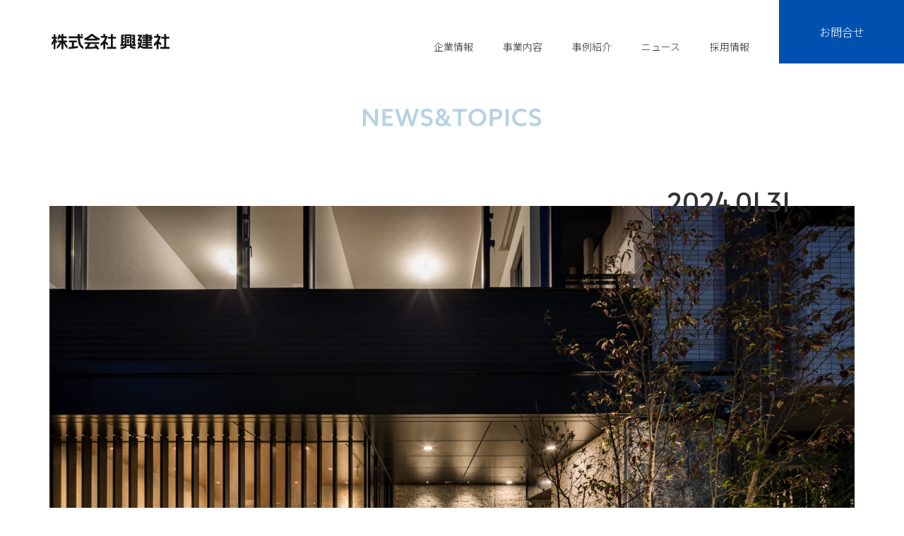

--- FILE ---
content_type: text/html; charset=UTF-8
request_url: https://www.kokensha.jp/works/1775/attachment/013/
body_size: 11033
content:

<!DOCTYPE html>
<html lang="ja">
<head>
	<meta charset="utf-8">
	<meta http-equiv="X-UA-Compatible" content="IE=edge">
	<meta name="viewport" content="width=device-width, initial-scale=1.0">

	<!-- Favicon -->
	<link rel="shortcut icon" href="https://www.kokensha.jp/wp-content/themes/kokensha-202601/assets/img/favicon.ico" type="image/x-icon" />
	<link rel="apple-touch-icon" sizes="180x180" href="https://www.kokensha.jp/wp-content/themes/kokensha-202601/assets/img/apple-touch-icon.png">

	<!-- CSS -->
	<link href="https://www.kokensha.jp/wp-content/themes/kokensha-202601/style.css"rel="stylesheet" >
	<link href="https://www.kokensha.jp/wp-content/themes/kokensha-202601/assets/css/common.css" rel="stylesheet">
	<link href="https://www.kokensha.jp/wp-content/themes/kokensha-202601/assets/css/header.css" rel="stylesheet">
	<link href="https://www.kokensha.jp/wp-content/themes/kokensha-202601/assets/css/footer.css" rel="stylesheet">
	<link href="https://www.kokensha.jp/wp-content/themes/kokensha-202601/assets/css/news.css?1767597397" rel="stylesheet">

	<!-- JavaScript -->
	<script src="https://code.jquery.com/jquery-3.5.1.min.js" integrity="sha256-9/aliU8dGd2tb6OSsuzixeV4y/faTqgFtohetphbbj0=" crossorigin="anonymous"></script>
	<script type="text/javascript" src="https://www.kokensha.jp/wp-content/themes/kokensha-202601/assets/js/jquery.inview.min.js"></script>
	<script src="https://cdn.jsdelivr.net/npm/swiper@9/swiper-bundle.min.js"></script>
	<script type="text/javascript" src="https://www.kokensha.jp/wp-content/themes/kokensha-202601/assets/js/common.js"></script>

	<!-- HTML5 shim and Respond.js for IE8 support of HTML5 elements and media queries -->
	<!--[if lt IE 9]>
<script src="https://oss.maxcdn.com/html5shiv/3.7.2/html5shiv.min.js"></script>
<script src="https://oss.maxcdn.com/respond/1.4.2/respond.min.js"></script>
<![endif]-->

	<style>img:is([sizes="auto" i], [sizes^="auto," i]) { contain-intrinsic-size: 3000px 1500px }</style>
	
		<!-- All in One SEO 4.7.8 - aioseo.com -->
		<title>013 | 株式会社興建社</title>
	<meta name="robots" content="max-image-preview:large" />
	<meta name="author" content="KokenshaEditor"/>
	<link rel="canonical" href="https://www.kokensha.jp/works/1775/attachment/013/" />
	<meta name="generator" content="All in One SEO (AIOSEO) 4.7.8" />
		<meta property="og:locale" content="ja_JP" />
		<meta property="og:site_name" content="株式会社興建社" />
		<meta property="og:type" content="article" />
		<meta property="og:title" content="013 | 株式会社興建社" />
		<meta property="og:url" content="https://www.kokensha.jp/works/1775/attachment/013/" />
		<meta property="og:image" content="https://www.kokensha.jp/wp-content/uploads/2022/08/ogp.jpg" />
		<meta property="og:image:secure_url" content="https://www.kokensha.jp/wp-content/uploads/2022/08/ogp.jpg" />
		<meta property="article:published_time" content="2024-01-31T07:59:36+00:00" />
		<meta property="article:modified_time" content="2024-01-31T07:59:36+00:00" />
		<meta name="twitter:card" content="summary_large_image" />
		<meta name="twitter:title" content="013 | 株式会社興建社" />
		<meta name="twitter:image" content="https://www.kokensha.jp/wp-content/uploads/2022/08/ogp.jpg" />
		<script type="application/ld+json" class="aioseo-schema">
			{"@context":"https:\/\/schema.org","@graph":[{"@type":"BreadcrumbList","@id":"https:\/\/www.kokensha.jp\/works\/1775\/attachment\/013\/#breadcrumblist","itemListElement":[{"@type":"ListItem","@id":"https:\/\/www.kokensha.jp\/#listItem","position":1,"name":"\u5bb6","item":"https:\/\/www.kokensha.jp\/","nextItem":{"@type":"ListItem","@id":"https:\/\/www.kokensha.jp\/works\/1775\/attachment\/013\/#listItem","name":"013"}},{"@type":"ListItem","@id":"https:\/\/www.kokensha.jp\/works\/1775\/attachment\/013\/#listItem","position":2,"name":"013","previousItem":{"@type":"ListItem","@id":"https:\/\/www.kokensha.jp\/#listItem","name":"\u5bb6"}}]},{"@type":"ItemPage","@id":"https:\/\/www.kokensha.jp\/works\/1775\/attachment\/013\/#itempage","url":"https:\/\/www.kokensha.jp\/works\/1775\/attachment\/013\/","name":"013 | \u682a\u5f0f\u4f1a\u793e\u8208\u5efa\u793e","inLanguage":"ja","isPartOf":{"@id":"https:\/\/www.kokensha.jp\/#website"},"breadcrumb":{"@id":"https:\/\/www.kokensha.jp\/works\/1775\/attachment\/013\/#breadcrumblist"},"author":{"@id":"https:\/\/www.kokensha.jp\/author\/kokenshaeditor\/#author"},"creator":{"@id":"https:\/\/www.kokensha.jp\/author\/kokenshaeditor\/#author"},"datePublished":"2024-01-31T16:59:36+09:00","dateModified":"2024-01-31T16:59:36+09:00"},{"@type":"Organization","@id":"https:\/\/www.kokensha.jp\/#organization","name":"\u682a\u5f0f\u4f1a\u793e\u8208\u5efa\u793e","description":"\u6771\u4eac\u6749\u4e26\u3092\u4e2d\u5fc3\u306b\u3001\u500b\u4eba\u4f4f\u5b85\u304b\u3089\u5927\u578b\u5efa\u7bc9\u307e\u3067 \u300c\u672a\u6765\u306e\u666f\u8272\u3068\u306a\u308b\u5efa\u7269\u3065\u304f\u308a\u300d\uff0d \u3000\u65bd\u5de5\u30fb\u8a2d\u8a08\u65bd\u5de5\u306e\u682a\u5f0f\u4f1a\u793e\u8208\u5efa\u793e","url":"https:\/\/www.kokensha.jp\/","sameAs":["https:\/\/www.youtube.com\/channel\/UC1Tg0cJkOHIYt7eQr1zgHRA"]},{"@type":"Person","@id":"https:\/\/www.kokensha.jp\/author\/kokenshaeditor\/#author","url":"https:\/\/www.kokensha.jp\/author\/kokenshaeditor\/","name":"KokenshaEditor","image":{"@type":"ImageObject","@id":"https:\/\/www.kokensha.jp\/works\/1775\/attachment\/013\/#authorImage","url":"https:\/\/secure.gravatar.com\/avatar\/5fd0a560c0a1b23f7a1bbd43716a87fc?s=96&d=mm&r=g","width":96,"height":96,"caption":"KokenshaEditor"}},{"@type":"WebSite","@id":"https:\/\/www.kokensha.jp\/#website","url":"https:\/\/www.kokensha.jp\/","name":"\u682a\u5f0f\u4f1a\u793e\u8208\u5efa\u793e","description":"\u6771\u4eac\u6749\u4e26\u3092\u4e2d\u5fc3\u306b\u3001\u500b\u4eba\u4f4f\u5b85\u304b\u3089\u5927\u578b\u5efa\u7bc9\u307e\u3067 \u300c\u672a\u6765\u306e\u666f\u8272\u3068\u306a\u308b\u5efa\u7269\u3065\u304f\u308a\u300d\uff0d \u3000\u65bd\u5de5\u30fb\u8a2d\u8a08\u65bd\u5de5\u306e\u682a\u5f0f\u4f1a\u793e\u8208\u5efa\u793e","inLanguage":"ja","publisher":{"@id":"https:\/\/www.kokensha.jp\/#organization"}}]}
		</script>
		<!-- All in One SEO -->

<style id='classic-theme-styles-inline-css' type='text/css'>
/*! This file is auto-generated */
.wp-block-button__link{color:#fff;background-color:#32373c;border-radius:9999px;box-shadow:none;text-decoration:none;padding:calc(.667em + 2px) calc(1.333em + 2px);font-size:1.125em}.wp-block-file__button{background:#32373c;color:#fff;text-decoration:none}
</style>
<link rel="https://api.w.org/" href="https://www.kokensha.jp/wp-json/" /><link rel="alternate" title="JSON" type="application/json" href="https://www.kokensha.jp/wp-json/wp/v2/media/1777" /><link rel="EditURI" type="application/rsd+xml" title="RSD" href="https://www.kokensha.jp/xmlrpc.php?rsd" />
<link rel='shortlink' href='https://www.kokensha.jp/?p=1777' />
<link rel="alternate" title="oEmbed (JSON)" type="application/json+oembed" href="https://www.kokensha.jp/wp-json/oembed/1.0/embed?url=https%3A%2F%2Fwww.kokensha.jp%2Fworks%2F1775%2Fattachment%2F013%2F" />
<link rel="alternate" title="oEmbed (XML)" type="text/xml+oembed" href="https://www.kokensha.jp/wp-json/oembed/1.0/embed?url=https%3A%2F%2Fwww.kokensha.jp%2Fworks%2F1775%2Fattachment%2F013%2F&#038;format=xml" />
<script>
jQuery(function() {
	if( $( '.mw_wp_form .error' ).length ) {
		$( '.mw_wp_form' ).addClass( 'mw_wp_form_error' );
	}
});
</script>



<!-- Google tag (gtag.js) -->
<script async src="https://www.googletagmanager.com/gtag/js?id=G-6D7YC225PG"></script>
<script>
  window.dataLayer = window.dataLayer || [];
  function gtag(){dataLayer.push(arguments);}
  gtag('js', new Date());

  gtag('config', 'G-6D7YC225PG');
</script>
</head>

<body id="news">

	<!-- Header -BEGIN -->
	<header>
		<div class="header_container">
			<p class="logo"><a href="https://www.kokensha.jp">株式会社興建社</a></p>
			<div class="icon_animation">
				<span class="bar top"></span>
				<span class="bar middle"></span>
				<span class="bar bottom"></span>
			</div>
			<div class="icon_close"></div>
		</div>
		<nav>
			<ul>
				<li class="index"><a href="https://www.kokensha.jp">トップページ</a></li>
				<li class="content"><a href="https://www.kokensha.jp/company/">企業情報</a></li>
				<li class="content"><a href="https://www.kokensha.jp/business/">事業内容</a></li>
				<li class="content"><a href="https://www.kokensha.jp/works/">事例紹介</a></li>
				<li class="content"><a href="https://www.kokensha.jp/news/">ニュース</a></li>
				<li class="content"><a href="https://www.career-map.biz/recruit/page_kokensha" target="_blank" rel="noopener noreferrer">採用情報</a></li>
				<li class="contact"><a href="https://www.kokensha.jp/contact/">お問合せ</a></li>
			</ul>
			<div class="address">
				<p class="logomark">株式会社興建社</p>
				<address>〒167-0051　東京都杉並区荻窪 5丁目 18番 14号</address>
				<a href="tel:03-3392-6911" class="tel">03-3392-6911</a>
			</div>
		</nav>
	</header>
	<div class="desktop_contact"><a href="https://www.kokensha.jp/contact/">お問合せ</a></div>
	<!-- Header -END -->

	<main>

		<h1>NEWS&TOPICS</h1>


	<!-- News Custum -BEGIN -->
		<section class="custom">
			<div class="main_photo">
				<img src="https://www.kokensha.jp/wp-content/uploads/2024/01/013.jpg" alt="013" />
			</div>
			<p class="date">2024.01.31</p>
		</section>
		<!-- News Custum -END -->

		<!-- News Post -BEGIN -->
		<section class="post">
			<h2 class="post_title">013</h2>
			<p class="attachment"><a href='https://www.kokensha.jp/wp-content/uploads/2024/01/013.jpg'><img fetchpriority="high" decoding="async" width="300" height="200" src="https://www.kokensha.jp/wp-content/uploads/2024/01/013.jpg" class="attachment-medium size-medium" alt="" /></a></p>
		</section>
		<!-- News Post -END -->

		<!-- Pager -BEGIN -->
		<section class="post_pager">
			<div class="button_prev">
				<a href="https://www.kokensha.jp/works/1775/" rel="prev">PREV</a>			</div>
			<div>
				<a href="https://www.kokensha.jp/news/" class="button_index">INDEX</a>
			</div>
			<div class="button_next">
							</div>
		</section>
		<!-- Pager -END -->

	</main>

	<!-- Footer -BEGIN -->
	<footer>
		<div class="contact">
			<div class="inner">
				<h2>CONTACT US</h2>
				<h3><span>公共施設／集合住宅／事務所／リニューアル工事／建築工事一式</span>私たち興建社にご相談ください。</h3>
				<address>〒167-0051　東京都杉並区荻窪 5丁目 18番 14号</address>
				<a href="tel:03-3392-6911" class="tel">03-3392-6911</a>
				<p><a href="https://www.kokensha.jp/contact/" class="button_contact">お問合せ</a></p>
			</div>
		</div>
		<div class="copyright">
			<div class="inner">
				<a href="https://www.kokensha.jp/privacy/" class="privacy">プライバシーポリシーについて</a>
				<p>Copyright KOKENSHA Co., Ltd. All rights reserved.</p>
				<a href="" id="pagetop">↑</a>
			</div>
		</div>
	</footer>
	<!-- Footer -END -->
</body>
</html>


--- FILE ---
content_type: text/css
request_url: https://www.kokensha.jp/wp-content/themes/kokensha-202601/style.css
body_size: 207
content:
/*
Theme Name: 株式会社興建社 2026.01
Author: IGUAL
*/

@import url("https://fonts.googleapis.com/css2?family=Noto+Sans+JP:wght@300;400;500;700&display=swap");
@import url('https://fonts.googleapis.com/css2?family=Noto+Serif+JP:wght@500&display=swap');
@import url('https://fonts.googleapis.com/css2?family=EB+Garamond:ital@0;1&display=swap');


--- FILE ---
content_type: text/css
request_url: https://www.kokensha.jp/wp-content/themes/kokensha-202601/assets/css/common.css
body_size: 8973
content:
html,
body,
div,
span,
applet,
object,
iframe,
h1,
h2,
h3,
h4,
h5,
h6,
p,
blockquote,
pre,
a,
abbr,
acronym,
address,
big,
cite,
code,
del,
dfn,
em,
img,
ins,
kbd,
q,
s,
samp,
small,
strike,
strong,
sub,
sup,
tt,
var,
b,
u,
i,
center,
dl,
dt,
dd,
ol,
ul,
li,
fieldset,
form,
label,
legend,
table,
caption,
tbody,
tfoot,
thead,
tr,
th,
td,
article,
aside,
canvas,
details,
embed,
figure,
figcaption,
footer,
header,
hgroup,
menu,
nav,
output,
ruby,
section,
summary,
time,
mark,
audio,
video {
	margin: 0;
	padding: 0;
	border: 0;
	font-size: 100%;
	font: inherit;
	vertical-align: baseline;
}

/* HTML5 display-role reset for older browsers */
article,
aside,
details,
figcaption,
figure,
footer,
header,
hgroup,
menu,
nav,
section {
	display: block;
}

body {
	line-height: 1;
}

ol,
ul {
	list-style: none;
}

blockquote,
q {
	quotes: none;
}

blockquote:before,
blockquote:after,
q:before,
q:after {
	content: '';
	content: none;
}

table {
	border-collapse: collapse;
	border-spacing: 0;
}

input,
button,
textarea,
select {
	margin: 0;
	padding: 0;
	background: none;
	border: none;
	border-radius: 0;
	outline: none;
	-webkit-appearance: none;
	-moz-appearance: none;
	appearance: none;
}

select::-ms-expand {
	display: none;
}

hr {
	height: 0;
	margin: 0;
	padding: 0;
	border: 0;
}

/*-----------------------------------------------------------------------------
Firefoxの右側スクロールバーの表示
Firefox上でコンテンツの高さがウィンドウの高さより短い場合に表示位置がずれる現象を解消
-----------------------------------------------------------------------------*/
html {
	overflow-y: scroll;
}

/* *{border-style:none;} */

img {
	border-style: none;
	vertical-align: top;
}

/*-----------------------------------------------------------------------------
フロート操作によるボックスの高さ調整
-----------------------------------------------------------------------------*/
.clearfix:after {
	content: ".";
	display: block;
	height: 0;
	clear: both;
	visibility: hidden;
}

.clearfix {
	display: inline-table;
	min-height: 1%;
}

/* Hides from IE-mac \*/
* html .clearfix {
	height: 1%;
}

.clearfix {
	display: block;
}

/* End hide from IE-Mac */

/* 共通定義
=========================================================================*/
* {
	box-sizing: border-box;
	-webkit-box-sizing: border-box;
	-moz-box-sizing: border-box;
	-o-box-sizing: border-box;
	-ms-box-sizing: border-box;
}

html {
	overflow: auto;
	font-size: 62.5%;
	/* sets the base font to 10px for easier math */
}


body {
	margin: 0 !important;
	padding: 0 !important;
	font-family: "ヒラギノ角ゴ Pro W3", "Hiragino Kaku Gothic Pro", "Noto Sans JP", YuGothic, "Yu Gothic Medium", "Yu Gothic", "Meiryo UI", "メイリオ", Meiryo, "ＭＳ Ｐゴシック", "MS PGothic", sans-serif;
	font-weight: 300;
	font-size: 1.6rem;
	line-height: 1.8em;
	color: #333;
	text-align: left;
	background: #FFF;
}

h1,
h2,
h3,
h4,
h5,
h6 {
	line-height: 1.6em;
}

strong {
	font-weight: bold;
}

/* リンク
-----------------------------------------------------------*/
a {
	color: #6EA5C1;
	text-decoration: underline;
	transition: all .3s;
}

a:visited {
	color: #6EA5C1;
}

a:hover {
	color: #6EA5C1;
	text-decoration: none;
}

a:hover,
a:active,
a:focus {
	outline: none;
}

/* 画像サイズ
-----------------------------------------------------------*/
img {
	width: 100%;
	height: auto;
}

/* デスクトップ・スマホ分岐
-----------------------------------------------------------*/
.pc {
	display: block;
}

.sp {
	display: none;
}

/* ANIMATION
-----------------------------------------------------------*/
/* ----- フェードイン ----- */
.fadein {
	opacity: 0;
	transition: all 1250ms cubic-bezier(0.000, 0.000, 0.410, 1.475);
}

.fadein.scrollin {
	opacity: 1;
}

/* ----- フェードインアップ ----- */
.fadein_up {
	opacity: 0;
	transform: translate(0, 10px);
	transition: all 750ms cubic-bezier(0.000, 0.000, 0.410, 1.475);
}

.fadein_up.scrollin {
	opacity: 1;
	transform: translate(0, 0);
}

/* ----- フェードインダウン ----- */
.fadein_down {
	opacity: 0;
	transform: translate(0, -10px);
	transition: all 750ms cubic-bezier(0.000, 0.000, 0.410, 1.000);
}

.fadein_down.scrollin {
	opacity: 1;
	transform: translate(0, 0);
}

/* ----- フェードインLEFT ----- */
.fadein_left {
	opacity: 0;
	transform: translate(-30px, 0);
	transition: all 750ms cubic-bezier(0.000, 0.000, 0.410, 1.000);
}

.fadein_left.scrollin {
	opacity: 1;
	transform: translate(0, 0);
}

/* ----- フェードインRIGHT ----- */
.fadein_right {
	opacity: 0;
	transform: translate(30px, 0);
	transition: all 750ms cubic-bezier(0.000, 0.000, 0.410, 1.000);
}

.fadein_right.scrollin {
	opacity: 1;
	transform: translate(0, 0);
}

/* ----- イメージマスク ----- */
@keyframes img-wrap {
	100% {
		transform: translateY(-100%);
	}
}

/* 複数ページ共通
-----------------------------------------------------------*/
/* ----- セクション：New Works ----- */
main .new_works {
	position: relative;
	margin: 0 auto;
	padding: 90px 0 70px;
	width: 930px;
}

main .new_works h2 {
	overflow: hidden;
	text-align: left;
	text-indent: 100%;
	white-space: nowrap;
	margin: 0 auto 45px;
	width: 180px;
	height: 21px;
	background: url(../img/common/new_works_title.svg) center center no-repeat;
	background-size: contain;
}

main .new_works ul {
	display: flex;
	flex-wrap: wrap;
	justify-content: space-between;
	margin-bottom: 35px;
}

main .new_works ul::before {
	content: "";
	display: block;
	width: calc(216 / 930 * 100%);
	order: 1;
}

main .new_works ul::after {
	content: "";
	display: block;
	width: calc(216 / 930 * 100%);
}

main .new_works ul li {
	width: calc(216 / 930 * 100%);
}

main .new_works ul li div {
	position: relative;
	overflow: hidden;
	margin-bottom: 10px;
	width: 100%;
	padding-top: 75%;
}

main .new_works ul li div img {
	position: absolute;
	top: 50%;
	left: 50%;
	-webkit-transform: translate(-50%, -50%);
	transform: translate(-50%, -50%);
	width: auto;
	height: 100%;
	transition-duration: 0.3s;
}

main .new_works ul li a:hover img {
	transform: translate(-50%, -50%) scale(1.025, 1.025);
	opacity: .8;
}

main .new_works ul li a,
main .new_works ul li a:visited {
	font-size: 1.4rem;
	line-height: 1.53em;
	color: #333;
	text-decoration: none;
}

main .new_works ul li a:hover {
	color: #333;
	text-decoration: underline;
}

/* ----- ボタン：もっと詳しく ----- */
main a.button_more {
	position: relative;
	display: block;
	margin: 0 0 0 auto;
	width: 84px;
	font-weight: bold;
	font-size: 1.0rem;
	line-height: 1em;
	text-decoration: none;
	color: #707070 !important;
}

main a.button_more:hover,
main a.button_more:visited {
	color: #707070;
	text-decoration: none !important;
}

main a.button_more::before {
	content: "";
	position: absolute;
	right: 0;
	top: 0;
	bottom: 0;
	margin: auto 0;
	width: 11px;
	height: 19px;
	background: url(../img/common/button_arrow.svg) center center no-repeat;
	background-size: contain;
	transition: 0.3s;
}

main a.button_more:hover::before {
	right: -1px;
}

main a.button_more::after {
	content: "";
	position: absolute;
	left: 0;
	bottom: -5px;
	width: 6em;
	height: 1px;
	background: #707070;
	transform: scale(0, 1);
	transform-origin: left;
	transition: 0.3s;
}

main a.button_more:hover::after {
	transform: scale(1);
}

/*  970px以下
=========================================================================
=========================================================================*/
@media screen and (max-width:970px) {

	/* ----- セクション：New Works ----- */
	main .new_works {
		padding: 90px 20px 70px;
		width: 100%;
	}
}

/*  767px以下
=========================================================================
=========================================================================*/
@media screen and (max-width:767px) {

	body {
		font-size: 1.4rem;
	}

	/* デスクトップ・スマホ分岐
	-----------------------------------------------------------*/
	.pc {
		display: none;
	}

	.sp {
		display: block;
	}

	/* ----- セクション：New Works ----- */
	main .new_works {
		padding: 60px 20px;
	}

	main .new_works h2 {
		margin: 0 auto 35px;
		width: 115px;
		height: 14px;
	}

	main .new_works ul {
		flex-wrap: wrap;
		margin-bottom: 25px;
	}

	main .new_works ul li {
		margin-bottom: 38px;
		width: calc(162 / 335 * 100%);
	}

	main .new_works ul li:nth-last-child(-n+2) {
		margin-bottom: 0;
	}

	main .new_works ul li div {
		margin-bottom: 5px;
	}

	main .new_works ul li a {
		font-size: 1.3rem;
	}

	main .new_works ul li a:hover img {
		transform: translate(-50%, -50%) scale(1, 1);
		opacity: 1;
	}

	/* ----- ボタン：もっと詳しく ----- */
	main a.button_more {
		width: 73px;
	}

	main a.button_more::before {
		width: 8px;
		height: 8px;
	}

	main a.button_more:hover::before {
		right: 0;
	}

	main a.button_more::after {
		display: none;
	}



}

/*  480px以下
=========================================================================
=========================================================================*/
@media screen and (max-width:480px) {}


--- FILE ---
content_type: text/css
request_url: https://www.kokensha.jp/wp-content/themes/kokensha-202601/assets/css/header.css
body_size: 11308
content:
/* ヘッダー
=========================================================================
=========================================================================*/
header {
	position: absolute;
	left: 0;
	top: 0;
	width: 100%;
	height: 90px;
	z-index: 10;
}

/* ----- ロゴ ----- */
header p.logo {
	position: absolute;
	left: 73px;
	bottom: 20px;
	overflow: hidden;
	width: 167px;
	height: 22px;
	text-align: left;
	text-indent: 100%;
	white-space: nowrap;
	z-index: 3;
}

header p.logo a {
	display: block;
	width: 100%;
	height: 100%;
	background: url(../img/common/header_logo_w.svg) center center no-repeat;
	background-size: contain;
	transition: all .3s;
}

header p.logo a:hover {
	opacity: .6;
}

/* ハンバーガーメニュー部分
------------------------------------------------------- */
.icon_animation {
	display: none;
}

/* ----- グローバルメニュー ----- */
header nav {
	position: absolute;
	right: 177px;
	bottom: 0;
}

header nav ul {
	font-size: 1.4rem;
	color: #FFF;
	display: flex;
	flex-wrap: wrap;
	justify-content: space-between;
	align-items: flex-end;
}

/* ----- トップページ ----- */
header nav ul li.index {
	display: none;
}

header nav ul li.content {
	position: relative;
	margin-right: 42px;
	padding-bottom: 10px;
}

header nav ul li a {
	position: relative;
	display: inline-block;
	text-decoration: none;
	color: inherit;
	line-height: 1em;
}

header nav ul li a:visited,
header nav ul li a:hover {
	color: #FFF;
}

header nav ul li.content a::before {
	content: "";
	position: absolute;
	left: 0;
	bottom: -5px;
	width: 100%;
	height: 1px;
	background: #FFF;
	transform: scale(0, 1);
	transform-origin: left;
	transition: 0.3s;
}

header nav ul li.content a:hover::before {
	transform: scale(1);
}

/* ----- お問合せ ----- */
header nav ul li.contact {
	display: none;
}

.desktop_contact {
	position: absolute;
	top: 0;
	right: 0;
	width: 177px;
	height: 90px;
	background-color: #0051AF;
	z-index: 11;
}

.desktop_contact a {
	position: relative;
	display: block;
	text-align: center;
	line-height: 90px;
	color: #FFF;
	text-decoration: none;
}

.desktop_contact a:hover {
	color: #FFF;
}

.desktop_contact a::before {
	content: "";
	position: absolute;
	left: 0;
	bottom: 0;
	width: 100%;
	height: 100%;
	background: #8BC4C6;
	transform: scale(0, 1);
	transform-origin: left;
	transition: 0.3s;
	z-index: -1;
}

.desktop_contact a:hover::before {
	transform: scale(1);
}

/* ----- アドレス ----- */
header nav .address {
	display: none;
}

/* トップページ
------------------------------------------------------- */
#home header {
	opacity: 0;
	mix-blend-mode: difference;
}

#home header.scrollin {
	opacity: 1;
}

#home header nav ul li a,
#home header nav ul li a:visited,
#home header nav ul li a:hover,
#home header nav ul li a {
	color: #AAA;
}

#home header nav ul li.content a::before {
	background: #AAA;
}

#home .desktop_contact {
	opacity: 0;
	transition: all 1250ms cubic-bezier(0.000, 0.000, 0.410, 1.475);
}

#home .desktop_contact.scrollin {
	opacity: 1;
}

/* 企業情報：ページ
------------------------------------------------------- */
#company header {
	mix-blend-mode: difference;
}

#company header nav ul li a,
#company header nav ul li a:visited,
#company header nav ul li a:hover,
#company header nav ul li a {
	color: #AAA;
}

#company header nav ul li.content a::before {
	background: #AAA;
}

/* 採用情報：ページ
------------------------------------------------------- */
#recruit header {
	mix-blend-mode: difference;
}

#recruit header nav ul li a,
#recruit header nav ul li a:visited,
#recruit header nav ul li a:hover,
#recruit header nav ul li a {
	color: #FFF;
}

#recruit header nav ul li.content a::before {
	background: #FFF;
}

/* 事業内容／特別対談：ページ
------------------------------------------------------- */
#business header p.logo a,
#talksession header p.logo a,
#page90th header p.logo a {
	display: block;
	width: 100%;
	height: 100%;
	background: url(../img/common/header_logo_b.svg) center center no-repeat;
	background-size: contain;
	transition: all .3s;
}

#business header nav ul li a,
#business header nav ul li a:visited,
#business header nav ul li a:hover,
#talksession header nav ul li a,
#talksession header nav ul li a:visited,
#talksession header nav ul li a:hover,
#page90th header nav ul li a,
#page90th header nav ul li a:visited,
#page90th header nav ul li a:hover {
	color: #333;
}

#business header nav ul li.content a::before,
#talksession header nav ul li.content a::before,
#page90th header nav ul li.content a::before {
	background: #333;
}

/* 事例紹介／ニュース／新卒採用について／仕事紹介、先輩社員インタビュー／お問合せ／プライバシーポリシー：ページ
------------------------------------------------------- */
#works header,
#news header,
#newgrad header,
#interview header,
#privacy header,
#contact header {
	background-color: #FFF;
}

#works header p.logo a,
#news header p.logo a,
#newgrad header p.logo a,
#interview header p.logo a,
#privacy header p.logo a,
#contact header p.logo a {
	display: block;
	width: 100%;
	height: 100%;
	background: url(../img/common/header_logo_b.svg) center center no-repeat;
	background-size: contain;
	transition: all .3s;
}

#works header nav ul li a,
#news header nav ul li a,
#newgrad header nav ul li a,
#interview header nav ul li a,
#privacy header nav ul li a,
#contact header nav ul li a,
#works header nav ul li a:hover,
#news header nav ul li a:hover,
#newgrad header nav ul li a:hover,
#interview header nav ul li a:hover,
#privacy header nav ul li a:hover,
#contact header nav ul li a:hover,
#works header nav ul li a:visited,
#news header nav ul li a:visited,
#newgrad header nav ul li a:visited,
#interview header nav ul li a:visited,
#privacy header nav ul li a:visited,
#contact header nav ul li a:visited {
	color: #333;
}

#works header nav ul li.content a::before,
#news header nav ul li.content a::before,
#newgrad header nav ul li.content a::before,
#interview header nav ul li.content a::before,
#privacy header nav ul li.content a::before,
#contact header nav ul li.content a::before {
	background: #333;
}


/*  1000px以下
=========================================================================
=========================================================================*/
@media screen and (max-width:1000px) {

	header {
		height: auto;
	}

	header .header_container {
		position: relative;
		width: 100%;
		height: 56px;
		background-color: #FFF;
		z-index: 10;
	}

	/* is_open */
	header .header_container.is_open {
		position: fixed;
		top: 0;
		left: 0;
		background-color: rgba(255, 255, 255, 0) !important;
	}

	/* ----- ロゴ ----- */
	header p.logo {
		left: 20px;
		bottom: 13px;
		width: 139px;
		height: 18px;
	}

	header p.logo a {
		background: url(../img/common/header_logo_b.svg) center center no-repeat;
		background-size: contain;
	}

	header p.logo a:hover {
		opacity: 1;
	}

	/* ハンバーガーメニュー部分
	------------------------------------------------------- */
	.icon_animation {
		display: block;
		position: absolute;
		top: 0;
		right: 0;
		width: 65px;
		height: 56px;
		cursor: pointer;
		z-index: 4;
	}

	/* ----- line ----- */
	.icon_animation .bar {
		position: absolute;
		top: 17px;
		left: 15px;
		display: block;
		width: 34px;
		height: 1px;
		background: #1D3E64;
		transition: all .3s;
		transform-origin: left top;
	}

	.icon_animation .bar.middle {
		top: 27px;
	}

	.icon_animation .bar.bottom {
		top: 37px;
		transform-origin: left bottom;
	}

	/* ----- line animation ----- */
	.icon_animation.is_open .bar.top {
		top: 17px;
		left: 20px;
		width: 34px;
		transform: rotate(45deg);
	}

	.icon_animation.is_open .bar.middle {
		opacity: 0;
	}

	.icon_animation.is_open .bar.bottom {
		top: 41px;
		left: 20px;
		width: 34px;
		transform: rotate(-45deg);
	}

	/* メニュー閉じるボタン */
	.icon_close {
		display: block;
		position: absolute;
		top: 0;
		right: 0;
		width: 65px;
		height: 56px;
		cursor: pointer;
		z-index: 5;
	}

	/* ----- グローバルメニュー ----- */
	header nav {
		display: none;
		overflow: auto;
		position: fixed;
		top: 0;
		left: 0;
		-webkit-overflow-scrolling: touch;
		width: 100%;
		height: 100vh;
		padding: 120px 0 30px;
		background: linear-gradient(to bottom left, #E2F1FA, #8BC4C6);
		z-index: 9;
	}

	/* is_open */
	header nav.is_open {
		visibility: visible;
	}

	header nav ul {
		margin-bottom: 60px;
		color: #333;
		text-align: center;
		display: block;
	}

	/* ----- トップページ ----- */
	header nav ul li.index {
		display: block;
		margin: 0 auto 10px;
	}

	header nav ul li.content {
		margin: 0 auto 10px;
		padding-bottom: 0;
	}

	header nav ul li a {
		position: relative;
		display: inline-block;
		width: calc(263 / 375 * 100%);
		padding: 10px 0;
		color: #333;
		background-color: rgba(255, 255, 255, 0.12);
	}

	header nav ul li a:visited,
	header nav ul li a:hover {
		color: #333;
	}

	header nav ul li.content a::before {
		display: none;
	}


	/* ----- お問合せ ----- */
	.desktop_contact {
		display: none;
	}

	header nav ul li.contact {
		display: block;
	}

	/* ----- アドレス ----- */
	header nav .address {
		display: block;
		text-align: center;
	}

	header nav .address .logomark {
		overflow: hidden;
		width: 100%;
		height: 59px;
		margin-bottom: 25px;
		text-align: left;
		text-indent: 100%;
		white-space: nowrap;
		background: url(../img/common/header_logomark.svg) center center no-repeat;
		background-size: contain;
	}

	header nav .address address {
		margin-bottom: 5px;
		font-size: 1.0rem;
		line-height: 1em;
	}

	/* ----- 電話番号 ----- */
	header nav .address a.tel {
		position: relative;
		display: inline-block;
		overflow: hidden;
		text-align: left;
		text-indent: 100%;
		white-space: nowrap;
		width: 70px;
		height: 9px;
		background: url(../img/common/header_tel.svg) center top no-repeat;
		background-size: contain;
	}

	/* トップページ
	------------------------------------------------------- */
	#home header {
		mix-blend-mode: initial;
	}

	#home header nav ul li a,
	#home header nav ul li a:visited,
	#home header nav ul li a:hover,
	#home header nav ul li a {
		color: initial;
	}

	#company header nav ul li.content a::before {
		background: initial;
	}

	/* 企業情報：ページ
	------------------------------------------------------- */
	#company header {
		mix-blend-mode: initial;
	}

	#company header nav ul li a,
	#company header nav ul li a:visited,
	#company header nav ul li a:hover,
	#company header nav ul li a {
		color: initial;
	}

	#company header nav ul li.content a::before {
		background: initial;
	}

	/* 採用情報：ページ
	------------------------------------------------------- */
	#recruit header {
		mix-blend-mode: initial;
	}

	#recruit header nav ul li a,
	#recruit header nav ul li a:visited,
	#recruit header nav ul li a:hover,
	#recruit header nav ul li a {
		color: initial;
	}

	#recruit header nav ul li.content a::before {
		background: initial;
	}
}

/*  767px以下
=========================================================================
=========================================================================*/
@media screen and (max-width:767px) {}

/*  480px以下
=========================================================================
=========================================================================*/
@media screen and (max-width:480px) {}


--- FILE ---
content_type: text/css
request_url: https://www.kokensha.jp/wp-content/themes/kokensha-202601/assets/css/footer.css
body_size: 6370
content:
/* フッター／ページトップへボタン
=========================================================================
=========================================================================*/
/* ページトップへボタン
-----------------------------------------------------------*/
#pagetop {
	overflow: hidden;
	text-align: left;
	text-indent: 100%;
	white-space: nowrap;
	position: absolute;
	right: 0;
	top: -70px;
	width: 65px;
	height: 60px;
	background-color: rgba(255, 255, 255, 0.3);
	z-index: 2;
}

#pagetop::before {
	content: "";
	position: absolute;
	left: 0;
	right: 0;
	top: 0;
	bottom: 0;
	margin: auto;
	width: 21px;
	height: 32px;
	background: url(../img/common/footer_button_pagetop.svg) center center no-repeat;
	background-size: contain;
	transition: 0.3s;
}

#pagetop:hover::before {
	top: -5px;
}

/* CONTACT
-----------------------------------------------------------*/
footer .inner {
	position: relative;
	margin: 0 auto;
	width: 960px;
}

footer .contact {
	padding: 100px 0 115px;
	width: 100%;
	background-color: #05374A;
	color: #FFF;
	text-align: left;
}

footer .contact h2 {
	overflow: hidden;
	text-align: left;
	text-indent: 100%;
	white-space: nowrap;
	width: 100%;
	margin-bottom: 50px;
	height: 17px;
	background: url(../img/common/footer_title_contact.svg) left center no-repeat;
	background-size: contain;
}

footer .contact h3 {
	margin-bottom: 34px;
	font-weight: 700;
	font-size: 3rem;
	line-height: 1em;
}

footer .contact h3 span {
	display: block;
	margin-bottom: 15px;
	font-size: 1.5rem;
}

footer .contact address {
	margin-bottom: 17px;
	line-height: 1em;
}

/* ----- 電話番号 ----- */
footer .contact a.tel {
	position: relative;
	display: inline-block;
	overflow: hidden;
	text-align: left;
	text-indent: 100%;
	white-space: nowrap;
	width: 187px;
	height: 26px;
	background: url(../img/common/footer_tel.svg) left top no-repeat;
	background-size: 186px auto;
}

footer .contact a.tel::before {
	content: "";
	position: absolute;
	left: 0;
	bottom: 0;
	width: 100%;
	height: 1px;
	background-color: #FFF;
	transform: scale(0, 1);
	transform-origin: left;
	transition: 0.3s;
}

footer .contact a.tel:hover::before {
	transform: scale(1);
}

/* ----- お問合せ ----- */
footer .contact p {
	position: absolute;
	right: 0;
	bottom: -10px;
	width: 380px;
	height: 64px;
	background-color: #0051AF;
	border-radius: 5px;
}

footer .contact a.button_contact {
	position: relative;
	display: inline-block;
	width: 100%;
	height: 100%;
	text-align: center;
	line-height: 64px;
	font-weight: bold;
	font-size: 1.5rem;
	color: #FFF;
	text-decoration: none;
	z-index: 2;
}

footer .contact a.button_contact:hover {
	color: #0051AF !important;
}

footer .contact a.button_contact:visited {
	color: #FFF;
}

footer .contact a.button_contact::before {
	content: "";
	position: absolute;
	left: 0;
	bottom: 0;
	width: 100%;
	height: 100%;
	background: #FFF;
	border-radius: 5px;
	transform: scale(0, 1);
	transform-origin: left;
	transition: 0.3s;
	z-index: -1;
}

footer .contact a.button_contact:hover::before {
	transform: scale(1);
}


/* COPY RIGHT
-----------------------------------------------------------*/
footer .copyright {
	padding: 70px 0 50px;
	width: 100%;
	background: linear-gradient(to bottom left, #E2F1FA, #8BC4C6);
	color: #FFF;
	text-align: center;
}

footer .copyright a.privacy {
	display: inline-block;
	margin-bottom: 85px;
	font-size: 1.2rem;
	line-height: 1em;
	color: #333;
	text-decoration: none;
}

footer .copyright a.privacy:hover {
	text-decoration: underline;
}

footer .copyright p {
	overflow: hidden;
	text-align: left;
	text-indent: 100%;
	white-space: nowrap;
	width: 100%;
	height: 12px;
	background: url(../img/common/footer_copyright.svg) center center no-repeat;
	background-size: contain;
}

/*  1000px以下
=========================================================================
=========================================================================*/
@media screen and (max-width:1000px) {

	/* CONTACT
	-----------------------------------------------------------*/
	footer .inner {
		width: 100%;
	}

	footer .contact {
		padding: 100px 20px 115px;
	}
}


/*  767px以下
=========================================================================
=========================================================================*/
@media screen and (max-width:767px) {

	/* ページトップへボタン
	-----------------------------------------------------------*/
	#pagetop {
		right: 20px;
		top: -85px;
	}

	#pagetop:hover::before {
		top: 0;
	}

	/* CONTACT
	-----------------------------------------------------------*/
	footer .contact {
		padding: 50px 20px 30px;
		text-align: center;
	}

	footer .contact h2 {
		margin-bottom: 20px;
		height: 11px;
		background: url(../img/common/footer_title_contact.svg) center center no-repeat;
		background-size: contain;
	}

	footer .contact h3 {
		margin-bottom: 20px;
		font-size: 2.3rem;
	}

	footer .contact h3 span {
		display: block;
		margin-bottom: 15px;
		font-size: 1.0rem;
	}

	footer .contact address {
		margin-bottom: 17px;
		font-size: 1.1rem;
	}

	/* ----- 電話番号 ----- */
	footer .contact a.tel {
		margin-bottom: 33px;
		width: 129px;
		height: 15px;
		background: url(../img/common/footer_tel.svg) left top no-repeat;
		background-size: 129px auto;
	}

	footer .contact a.tel::before {
		display: none;
	}

	/* ----- お問合せ ----- */
	footer .contact p {
		position: relative;
		right: auto;
		bottom: auto;
		width: 310px;
		height: 64px;
		margin: 0 auto;
	}

	footer .contact a.button_contact {
		position: relative;
		display: inline-block;
		width: 100%;
		height: 100%;
		text-align: center;
		line-height: 64px;
		font-weight: 700;
		font-size: 1.5rem;
		color: #FFF;
		text-decoration: none;
		z-index: 2;
	}

	footer .contact a.button_contact:hover {
		color: #FFF !important;
	}

	footer .contact a.button_contact::before {
		display: none;
	}

	/* COPY RIGHT
	-----------------------------------------------------------*/
	footer .copyright {
		padding: 85px 0 30px;
	}

	footer .copyright a.privacy {
		margin-bottom: 20px;
	}

	footer .copyright a.privacy:hover {
		text-decoration: none;
	}
}

/*  375px以下
=========================================================================
=========================================================================*/
@media screen and (max-width:375px) {
	footer .contact h3 {
		font-size: 5.7vw;
	}

	/* ----- お問合せ ----- */
	footer .contact p {
		width: 100%;
	}

	footer .copyright p {
		margin: 0 auto;
		width: calc(335 /375 *100%);
	}
}


--- FILE ---
content_type: text/css
request_url: https://www.kokensha.jp/wp-content/themes/kokensha-202601/assets/css/news.css?1767597397
body_size: 12051
content:
/* ニュース
=========================================================================
========================================================================*/
@import url('https://fonts.googleapis.com/css2?family=Alata&display=swap');

#news main {
	padding-top: 154px;
	text-align: center;
}

#news main h1 {
	overflow: hidden;
	margin-bottom: 43px;
	height: 25px;
	text-align: left;
	text-indent: 100%;
	white-space: nowrap;
	background: url(../img/news/title.svg) center center no-repeat;
	background-size: contain;
}

/*#news main section {
	margin: 0 auto 80px;
	width: 720px;
}*/

/* ----- カテゴリーナビ ----- */
#news main ul.category {
	display: inline-block;
	display: flex;
	justify-content: center;
	margin-bottom: 23px;
}

#news main ul.category li {
	padding: 0 1.5em;
}

#news main ul.category li a {
	position: relative;
	display: inline-block;
	color: #333;
	text-decoration: none;
}

#news main ul.category li a:visited,
#news main ul.category li a:hover {
	color: #333;
}

#news main ul.category li a::before {
	content: "";
	position: absolute;
	left: 0;
	bottom: 0;
	width: 100%;
	height: 4px;
	background: #B5D2E2;
	transform: scale(0, 1);
	transition: 0.4s;
}

#news main ul.category li a:hover::before {
	transform: scale(1);
}

#news main ul.category li.current-cat a::before {
	transform: scale(1);
}

#news main hr {
	margin: 0 auto 56px;
	width: 820px;
	border-top: 1px solid #B5D2E2;
}

/* リスト
------------------------------------------------------- */
#news main .list {
	position: relative;
	margin: 0 auto 36px;
	width: 820px;
	text-align: left;
}

#news main .list ul {
	margin-bottom: 57px;
}

#news main .list ul li {
	display: flex;
	margin-bottom: 24px;
}

/* ----- カテゴリ ----- */
#news main .list ul li p.cat {
	margin-right: 29px;
	padding: 0 1em;
	height: 26px;
	font-size: 1.2rem;
	line-height: 26px;
	color: #333;
	white-space: nowrap;
}

/* 企業情報 ----- */
#news main .list ul li p.cat.company {
	background-color: #B5D2E2;
}

/* お知らせ ----- */
#news main .list ul li p.cat.info {
	background-color: #E2D9B5;
}

#news main .list ul li a,
#news main .list ul li a:visited {
	color: #333;
	text-decoration: none;
}

#news main .list ul li a:hover {
	color: #333;
	text-decoration: underline;
}

#news main .list ul li h2 span {
	padding-right: 1em;
}

/* ページャー
------------------------------------------------------- */
.pagination {
	margin: 0 auto 88px;
	display: flex;
	flex-wrap: wrap;
	justify-content: center;
	line-height: 39px;
	text-align: center;
}

.pagination .page-numbers {
	margin: 0 5px;
}

.pagination .current {
	display: block;
	width: 39px;
	height: 39px;
	text-decoration: none;
	border: 1px solid #DEDEDE;
	color: #FFF;
	background-color: #898989;
}

.pagination a,
.pagination a:visited {
	display: block;
	width: 39px;
	height: 39px;
	text-decoration: none;
	border: 1px solid #DEDEDE;
	color: #898989;
	transition: all 1s;
}

.pagination a.prev,
.pagination a.next {
	width: 97px;
}

.pagination a:hover {
	color: #FFF;
	background-color: #898989;
}

/* 投稿
------------------------------------------------------- */
#news main .custom {
	position: relative;
	margin: 0 auto 91px;
	padding: 70px 0 0;
	width: 1140px;
	text-align: left;
}

/* ----- メイン画像 ----- */
#news main .custom .main_photo {
	margin: 0 auto 28px;
}

/* ----- 公開日 ----- */
#news main .custom p.date {
	position: absolute;
	top: 45px;
	right: 90px;
	font-family: 'Alata', sans-serif;
	font-size: 3.8rem;
	line-height: 1em;
}

/* ----- 投稿内容 ----- */
#news main .post {
	margin: 0 auto;
	padding: 0 0 76px;
	width: 870px;
	text-align: left;
}

/* 投稿タイトル ----- */
#news main .post h2.post_title {
	margin: 0 auto 1em;
	width: 780px;
	font-weight: bold;
	font-size: 2.2rem;
	line-height: 1.5em;
}

/* ブロックエディター ----- */
/* 段落 */
#news main .post p {
	margin: 0 auto 60px;
	width: 780px;
}

/* 整形済みテキスト */
#news main .post pre {
	margin: 0 auto 60px;
	width: 780px;
	white-space: pre-wrap;
}

/* 投稿画像  */
#news main .post figure.wp-block-image {
	margin: 0 auto 60px;
}

/* 見出し */
#news main .post h1,
#news main .post h2,
#news main .post h3,
#news main .post h4,
#news main .post h5,
#news main .post h6,
#news main .post ul,
#news main .post ol {
	margin: 0 auto .5em;
	width: 780px;
	font-weight: bold;
}

#news main .post h1 {
	font-size: 2rem;
}

#news main .post h2 {
	font-size: 2rem;
}

#news main .post h3 {
	font-size: 1.8rem;
}

#news main .post h4 {
	font-size: 1.7rem;
}

#news main .post h5 {
	font-size: 1.6rem;
}

#news main .post h6 {
	font-size: 1.6rem;
}

/* リスト */
#news main .post ul {
	list-style: disc;
	margin-bottom: 60px;
	padding-left: 1.5em;
	font-weight: 300;
}

#news main .post ol {
	list-style: decimal;
	margin-bottom: 60px;
	padding-left: 1.5em;
	font-weight: 300;
}

/* テーブル */
#news main .post figure.wp-block-table {
	margin: 0 auto 60px;
	width: 780px;
}

#news main .post table {
	width: 100%;
}

#news main .post table,
#news main .post td,
#news main .post th {
	border-collapse: collapse;
	border: 1px solid #333;
}

#news main .post td,
#news main .post th {
	padding: .5em 1em;
}

/* Youtube */
#news main .post .wp-block-embed__wrapper {
	position: relative;
	width: 100%;
	padding-top: 56.25%;
}

#news main .post .wp-block-embed__wrapper iframe {
	position: absolute;
	top: 0;
	right: 0;
	width: 100%;
	height: 100%;
}

/* キャプション */
#news main .post figcaption {
	font-size: 1.2rem;
	text-align: center;
}

/* ページャー
------------------------------------------------------- */
.post_pager {
	margin: 0 auto;
	display: flex;
	flex-wrap: wrap;
	justify-content: center;
	text-align: center;
	margin-bottom: 76px;
}

.post_pager div {
	overflow: hidden;
	text-align: left;
	text-indent: 100%;
	white-space: nowrap;
	width: 69px;
	height: 75px;
}

.post_pager div:nth-child(2) {
	margin: 0 35px;
}

.post_pager div a {
	position: relative;
	display: block;
	height: 100%;
	color: #FFF;
	transition: all .3s;
}

.post_pager div a::before {
	content: "";
	position: absolute;
	left: 0;
	right: 0;
	bottom: 10px;
	margin: 0 auto;
	width: 35px;
	height: 1px;
	background: #333;
	transform: scale(0, 1);
	transition: 0.4s;
	z-index: 2;
}

.post_pager div a:hover::before {
	transform: scale(1);
}

.post_pager div:nth-child(1) a {
	background: url(../img/common/button_prev.svg) center center no-repeat;
	background-size: contain;
}

.post_pager div:nth-child(2) a {
	background: url(../img/common/button_index.svg) center center no-repeat;
	background-size: contain;
}

.post_pager div:nth-child(3) a {
	background: url(../img/common/button_next.svg) center center no-repeat;
	background-size: contain;
}


/*  1180px以下
=========================================================================
=========================================================================*/
@media screen and (max-width:1180px) {

	/* 投稿
	------------------------------------------------------- */
	#news main .custom {
		padding: 70px 0 0;
		width: 100%;
	}

}

/*  910px以下
=========================================================================
=========================================================================*/
@media screen and (max-width:910px) {

	/* ----- 投稿内容 ----- */
	#news main .post {
		padding: 0 20px 76px;
		width: 100%;
	}
}

/*  860px以下
=========================================================================
=========================================================================*/
@media screen and (max-width:860px) {


	#news main hr {
		padding: 0 20px;
		width: 100%;
	}

	/* リスト
	------------------------------------------------------- */
	#news main .list {
		padding: 0 20px;
		margin: 0 auto 36px;
		width: 100%;
	}
}

/*  820px以下
=========================================================================
=========================================================================*/
@media screen and (max-width:820px) {

	/* 投稿タイトル ----- */
	#news main .post h2.post_title {
		width: 100%;
	}

	/* ブロックエディター ----- */
	/* 段落 ----- */
	#news main .post p {
		width: 100%;
	}

	/* 整形済みテキスト ----- */
	#news main .post pre {
		width: 100%;
	}

	/* 見出し */
	#news main .post h1,
	#news main .post h2,
	#news main .post h3,
	#news main .post h4,
	#news main .post h5,
	#news main .post h6,
	#news main .post ul,
	#news main .post ol {
		width: 100%;
	}

	/* テーブル */
	#news main .post figure.wp-block-table {
		width: 100%;
	}
}


/*  767px以下
=========================================================================
=========================================================================*/
@media screen and (max-width:767px) {

	#news main {
		padding-top: 96px;
	}

	#news main h1 {
		margin-bottom: 33px;
		height: 20px;
	}

	/* ----- カテゴリーナビ ----- */
	#news main ul.category {
		margin-bottom: 38px;
	}

	#news main ul.category li {
		padding: 0 1.5em;
	}

	#news main ul.category li a {
		font-size: 1.2rem;
	}

	#news main ul.category li a::before {
		height: 2px;
	}

	#news main hr {
		display: none;
	}

	/* リスト
	------------------------------------------------------- */
	#news main .list {
		margin: 0 auto 52px;
	}

	#news main .list ul {
		margin-bottom: 0;
	}

	#news main .list ul li {
		margin-bottom: 18px;
	}

	/* ----- カテゴリ ----- */
	#news main .list ul li p.cat {
		margin-right: 15px;
		padding: 0 .5em;
		height: 22px;
		font-size: 1.2rem;
		line-height: 22px;
	}

	#news main .list ul li a,
	#news main .list ul li a:visited {
		font-size: 1.4rem;
		line-height: 1.53em;
		color: #333;
		text-decoration: none;
	}

	#news main .list ul li a:hover {
		color: #333;
		text-decoration: underline;
	}

	#news main .list ul li h2 span {
		padding-right: 1em;
	}

	/* ページャー
		------------------------------------------------------- */
	.pagination {
		margin: 0 auto 84px;
		font-size: 1.1rem;
		line-height: 31px;
	}

	.pagination .page-numbers {
		margin: 0 4px;
	}

	.pagination .current {
		width: 31px;
		height: 31px;
	}

	.pagination a,
	.pagination a:visited {
		width: 31px;
		height: 31px;
	}

	.pagination a.prev,
	.pagination a.next {
		width: 49px;
	}

	.pagination a:hover {
		color: #898989;
		background-color: #FFF;
	}

	/* 投稿
	------------------------------------------------------- */
	#news main .custom {
		margin: 0 auto 60px;
		padding: 13px 0 0;
	}

	/* ----- メイン画像 ----- */
	#news main .custom .main_photo {
		margin: 0 auto 60px;
	}

	/* ----- 公開日 ----- */
	#news main .custom p.date {
		top: -3px;
		right: 20px;
		font-size: 2.6rem;
	}

	/* ----- 投稿内容 ----- */
	#news main .post {
		padding: 0 20px 10px;
	}

	/* 投稿タイトル ----- */
	#news main .post h2.post_title {
		margin: 0 auto 2em;
		font-size: 1.8rem;
	}

	/* ブロックエディター ----- */
	/* 段落 */
	#news main .post p {
		margin: 0 auto 40px;
	}

	/* 整形済みテキスト */
	#news main .post pre {
		margin: 0 auto 40px;
	}

	/* 投稿画像  */
	#news main .post figure.wp-block-image {
		margin: 0 auto 40px;
	}

	/* 見出し */
	#news main .post h1,
	#news main .post h2,
	#news main .post h3,
	#news main .post h4,
	#news main .post h5,
	#news main .post h6,
	#news main .post ul,
	#news main .post ol {
		margin: 0 auto .5em;
	}

	#news main .post h1 {
		font-size: 2rem;
	}

	#news main .post h2 {
		font-size: 1.8rem;
	}

	#news main .post h3 {
		font-size: 1.7rem;
	}

	#news main .post h4 {
		font-size: 1.6rem;
	}

	#news main .post h5 {
		font-size: 1.5rem;
	}

	#news main .post h6 {
		font-size: 1.4rem;
	}

	/* リスト */
	#news main .post ul {
		margin-bottom: 40px;
	}

	#news main .post ol {
		margin-bottom: 40px;
	}

	/* テーブル */
	#news main .post figure.wp-block-table {
		margin: 0 auto 40px;
	}

	/* ページャー
	------------------------------------------------------- */
	.post_pager {
		margin-bottom: 40px;
	}

	.post_pager div {
		height: 60px;
	}

	.post_pager div:nth-child(2) {
		margin: 0 20px;
	}

	.post_pager div a {
		position: relative;
		display: block;
		height: 100%;
		color: #FFF;
		transition: all .3s;
	}

	.post_pager div a::before {
		display: none;
	}

}


--- FILE ---
content_type: image/svg+xml
request_url: https://www.kokensha.jp/wp-content/themes/kokensha-202601/assets/img/common/button_index.svg
body_size: 2171
content:
<svg xmlns="http://www.w3.org/2000/svg" width="69" height="75" viewBox="0 0 69 75">
  <g id="button_index" transform="translate(-666 -2417)">
    <rect id="長方形_504" data-name="長方形 504" width="69" height="75" transform="translate(666 2417)" fill="#fff" opacity="0"/>
    <path id="パス_169" data-name="パス 169" d="M-17.754,0h1.524V-8.688h-1.524Zm4.992,0V-3.648c0-.924,0-1.812-.024-2.628l.024-.012c.5.7,1.008,1.38,1.548,2.1L-8.07,0h1.44V-8.688H-8.106V-5.04c0,.924,0,1.812.024,2.628l-.024.012c-.5-.7-1.008-1.38-1.548-2.1L-12.8-8.688h-1.44V0Zm8.136,0h2.22A6,6,0,0,0,1.362-.972a4.144,4.144,0,0,0,1.584-3.4A4.072,4.072,0,0,0,1.146-7.9a6.07,6.07,0,0,0-3.36-.792H-4.626ZM-3.1-1.356V-7.332h.816A4.366,4.366,0,0,1,.222-6.78a2.853,2.853,0,0,1,1.2,2.424A2.874,2.874,0,0,1,.306-1.98a4.217,4.217,0,0,1-2.58.624ZM4.482,0h5.3V-1.356H6.006v-2.52h3.18v-1.3H6.006v-2.16h3.66V-8.688H4.482ZM10.4,0h1.74l1.368-2.016c.336-.492.7-1.032,1.02-1.536h.024c.324.5.648.984,1.008,1.512L16.95,0h1.824L15.558-4.632l2.784-4.056h-1.7l-.972,1.44c-.348.516-.7,1.044-1.02,1.548h-.024c-.336-.516-.66-1.008-1.008-1.524l-1-1.464H10.83l2.784,4.056Z" transform="translate(700 2475)" fill="#333"/>
    <g id="グループ_55" data-name="グループ 55" transform="translate(0 13)">
      <rect id="長方形_128" data-name="長方形 128" width="3" height="3" transform="translate(694 2429)" fill="#333"/>
      <rect id="長方形_131" data-name="長方形 131" width="3" height="3" transform="translate(694 2424)" fill="#333"/>
      <rect id="長方形_134" data-name="長方形 134" width="3" height="3" transform="translate(694 2419)" fill="#333"/>
      <rect id="長方形_129" data-name="長方形 129" width="3" height="3" transform="translate(699 2429)" fill="#333"/>
      <rect id="長方形_132" data-name="長方形 132" width="3" height="3" transform="translate(699 2424)" fill="#333"/>
      <rect id="長方形_135" data-name="長方形 135" width="3" height="3" transform="translate(699 2419)" fill="#333"/>
      <rect id="長方形_130" data-name="長方形 130" width="3" height="3" transform="translate(704 2429)" fill="#333"/>
      <rect id="長方形_133" data-name="長方形 133" width="3" height="3" transform="translate(704 2424)" fill="#333"/>
      <rect id="長方形_136" data-name="長方形 136" width="3" height="3" transform="translate(704 2419)" fill="#333"/>
    </g>
  </g>
</svg>


--- FILE ---
content_type: image/svg+xml
request_url: https://www.kokensha.jp/wp-content/themes/kokensha-202601/assets/img/common/footer_tel.svg
body_size: 3052
content:
<svg xmlns="http://www.w3.org/2000/svg" width="186.267" height="21.634" viewBox="0 0 186.267 21.634">
  <path id="パス_163" data-name="パス 163" d="M5.278-10.5c0-2.581.29-4.9,1.247-6.206A3.025,3.025,0,0,1,9.048-17.98,3.025,3.025,0,0,1,11.571-16.7c.957,1.3,1.247,3.625,1.247,6.206s-.29,4.9-1.247,6.206A3.025,3.025,0,0,1,9.048-3.016,3.025,3.025,0,0,1,6.525-4.292C5.568-5.6,5.278-7.917,5.278-10.5ZM1.6-10.5c0,3.683.638,6.293,1.972,8.12A6.641,6.641,0,0,0,9.048.319a6.641,6.641,0,0,0,5.481-2.7C15.863-4.2,16.5-6.815,16.5-10.5s-.638-6.293-1.972-8.12a6.641,6.641,0,0,0-5.481-2.7,6.641,6.641,0,0,0-5.481,2.7C2.233-16.791,1.6-14.181,1.6-10.5Zm18.56,9.019a10,10,0,0,0,5.887,1.8c4.176,0,7.366-2.465,7.366-6.148a4.864,4.864,0,0,0-3.654-4.959v-.058a4.762,4.762,0,0,0,3.219-4.669c0-3.393-2.958-5.8-7.018-5.8a8.983,8.983,0,0,0-4.553,1.16V-16.7a8.494,8.494,0,0,1,4.321-1.305c2.117,0,3.567,1.131,3.567,3.016,0,1.769-1.276,3.016-3.712,3.016H23.635v2.958h2.03c2.755,0,4.06,1.189,4.06,2.958,0,1.943-1.566,3.074-3.8,3.074a9.546,9.546,0,0,1-5.771-2.291ZM37.091-6.554h7.018V-9.512H37.091ZM47.676-1.479a10,10,0,0,0,5.887,1.8c4.176,0,7.366-2.465,7.366-6.148a4.864,4.864,0,0,0-3.654-4.959v-.058a4.762,4.762,0,0,0,3.219-4.669c0-3.393-2.958-5.8-7.018-5.8a8.983,8.983,0,0,0-4.553,1.16V-16.7a8.494,8.494,0,0,1,4.321-1.305c2.117,0,3.567,1.131,3.567,3.016,0,1.769-1.276,3.016-3.712,3.016H51.156v2.958h2.03c2.755,0,4.06,1.189,4.06,2.958,0,1.943-1.566,3.074-3.8,3.074a9.546,9.546,0,0,1-5.771-2.291Zm16.907,0A10,10,0,0,0,70.47.319c4.176,0,7.366-2.465,7.366-6.148a4.864,4.864,0,0,0-3.654-4.959v-.058A4.762,4.762,0,0,0,77.4-15.515c0-3.393-2.958-5.8-7.018-5.8a8.983,8.983,0,0,0-4.553,1.16V-16.7a8.494,8.494,0,0,1,4.321-1.305c2.117,0,3.567,1.131,3.567,3.016,0,1.769-1.276,3.016-3.712,3.016H68.063v2.958h2.03c2.755,0,4.06,1.189,4.06,2.958,0,1.943-1.566,3.074-3.8,3.074a9.546,9.546,0,0,1-5.771-2.291ZM88.914,0l4.669-7.511c1.45-2.349,2.523-4.408,2.523-6.844,0-4.263-3.248-6.96-7.4-6.96-4.292,0-7.511,2.9-7.511,6.873a6.3,6.3,0,0,0,6.38,6.38,5.125,5.125,0,0,0,2.349-.493l.029.029L84.651,0ZM88.6-11.049a3.54,3.54,0,0,1-3.77-3.538,3.61,3.61,0,0,1,3.77-3.567,3.652,3.652,0,0,1,3.741,3.625A3.521,3.521,0,0,1,88.6-11.049ZM98.6-.058,98.629,0h14.413V-3.277h-7.453l-.029-.058,3.074-3.857c2.32-2.929,3.654-5.22,3.654-7.83,0-3.973-3.132-6.293-7.047-6.293a9.112,9.112,0,0,0-5.1,1.508v3.538a8.41,8.41,0,0,1,4.814-1.711c2.146,0,3.625,1.131,3.625,3.248,0,1.769-1.073,3.451-3.306,6.264Zm18.067-6.5h7.018V-9.512h-7.018ZM134.328-21l-4.611,7.25c-1.856,2.9-2.581,4.785-2.581,6.931,0,4.379,3.248,7.134,7.453,7.134,4.321,0,7.482-2.9,7.482-6.815a6.285,6.285,0,0,0-6.38-6.438,5.319,5.319,0,0,0-2.726.725l-.058-.058L138.591-21ZM130.877-6.525a3.6,3.6,0,0,1,3.828-3.48,3.577,3.577,0,0,1,3.741,3.6,3.6,3.6,0,0,1-3.8,3.567A3.706,3.706,0,0,1,130.877-6.525ZM153.033,0,157.7-7.511c1.45-2.349,2.523-4.408,2.523-6.844,0-4.263-3.248-6.96-7.4-6.96-4.292,0-7.511,2.9-7.511,6.873a6.3,6.3,0,0,0,6.38,6.38,5.125,5.125,0,0,0,2.349-.493l.029.029L148.77,0Zm-.319-11.049a3.54,3.54,0,0,1-3.77-3.538,3.61,3.61,0,0,1,3.77-3.567,3.652,3.652,0,0,1,3.741,3.625A3.521,3.521,0,0,1,152.714-11.049ZM168.722,0H172.4V-21.315l-8.236,3.074v3.451l4.553-1.682Zm15.457,0h3.683V-21.315l-8.236,3.074v3.451l4.553-1.682Z" transform="translate(-1.595 21.315)" fill="#fff"/>
</svg>


--- FILE ---
content_type: image/svg+xml
request_url: https://www.kokensha.jp/wp-content/themes/kokensha-202601/assets/img/common/button_prev.svg
body_size: 1168
content:
<svg xmlns="http://www.w3.org/2000/svg" width="69" height="75" viewBox="0 0 69 75">
  <g id="button_prev" transform="translate(-562 -2417)">
    <rect id="長方形_505" data-name="長方形 505" width="69" height="75" transform="translate(562 2417)" fill="#fff" opacity="0"/>
    <path id="パス_168" data-name="パス 168" d="M-14.61,0h1.524V-3.264h.744A5.591,5.591,0,0,0-9.5-3.78,2.48,2.48,0,0,0-8.286-5.988a2.443,2.443,0,0,0-1.32-2.244,5.45,5.45,0,0,0-2.58-.456H-14.61Zm1.524-4.536v-2.8h.84a3.963,3.963,0,0,1,1.728.228A1.208,1.208,0,0,1-9.81-5.94a1.23,1.23,0,0,1-.612,1.128,3.512,3.512,0,0,1-1.8.276ZM-6.8,0h1.524V-3.588H-4.11L-1.686,0H.1L-2.514-3.756A2.374,2.374,0,0,0-.582-6.144,2.305,2.305,0,0,0-1.83-8.256a5.143,5.143,0,0,0-2.436-.432H-6.8Zm1.524-4.764V-7.332h.924a3.455,3.455,0,0,1,1.62.24,1.1,1.1,0,0,1,.624,1.044,1.092,1.092,0,0,1-.444.936,2.5,2.5,0,0,1-1.512.348ZM1.242,0h5.3V-1.356H2.766v-2.52h3.18v-1.3H2.766v-2.16h3.66V-8.688H1.242ZM10.6,0h1.56l3.324-8.688h-1.56L12.318-4.44c-.312.828-.624,1.656-.9,2.448h-.024c-.288-.828-.576-1.632-.876-2.436L8.91-8.688H7.278Z" transform="translate(595 2475)" fill="#333"/>
    <path id="前面オブジェクトで型抜き_6" data-name="前面オブジェクトで型抜き 6" d="M1.5,0h0L0,1.5,7.693,9.193,0,16.886l1.5,1.5,9.193-9.193L1.5,0Z" transform="translate(596.654 2448) rotate(180)" fill="#505050"/>
  </g>
</svg>


--- FILE ---
content_type: application/javascript
request_url: https://www.kokensha.jp/wp-content/themes/kokensha-202601/assets/js/common.js
body_size: 24708
content:
(function ($) {

	//======================================
	//
	// Navigation
	//
	//======================================
	$(function () {
		var $header = $('header .header_container');
		var $open = $('.icon_animation');
		var $close = $('.icon_close');
		var $drawer_menu = $('header nav');
		// CLOSEボタン非表示
		$close.css('display', 'none');

		// ハンバーガーをタップしたら
		$open.on('click', function () {
			$(this).addClass('is_open');
			$close.css('display', 'block');
			$header.addClass('is_open');
			$drawer_menu.fadeIn(300, 'linear');
			$('html, body').css('overflow', 'hidden');
		});
		// CLOSEボタンをタップしたら
		$close.on('click', function () {
			$(this).css('display', 'none');
			$open.removeClass('is_open');
			$header.removeClass('is_open');
			$drawer_menu.fadeOut(300, 'linear');
			$('html, body').removeAttr('style');
		});

		$(window).on('resize', function () {
			var w = $(window).width();
			var x = 1000;

			if (w >= x) { //desktop
				$('html, body').removeAttr('style');
				$drawer_menu.css('display', 'block');
			}
			else {
				if ($open.hasClass('is_open')) {
					$('html, body').css('overflow', 'hidden');
					$drawer_menu.css('display', 'block');
				}
				else {
					$('html, body').removeAttr('style');
					$drawer_menu.css('display', 'none');
				}
			}
		});
	});

	//======================================
	//
	// スムーススクロール
	//
	//======================================
	$(window).on('load', function () { //全ての読み込みが完了したら実行
		//URLのハッシュ値を取得
		var urlHash = location.hash;
		//ハッシュ値があればページ内スクロール
		if (urlHash) {
			//スクロールを0に戻しておく
			$('body,html').stop().scrollTop(0);
			setTimeout(function () {
				//ロード時の処理を待ち、時間差でスクロール実行
				scrollToAnker(urlHash);
			}, 1000);
		}

		//通常のクリック時
		$('a[href^="#"]').click(function () {
			//ページ内リンク先を取得
			var href = $(this).attr("href");
			//リンク先が#か空だったらhtmlに
			var hash = href == "#" || href == "" ? 'html' : href;
			//スクロール実行
			scrollToAnker(hash);
			return false;
		});

		// 関数：スムーススクロール
		// 指定したアンカー(#ID)へアニメーションでスクロール
		function scrollToAnker(hash) {
			var target = $(hash);
			var position = target.offset().top;
			console.log('position');
			$('body,html').stop().animate({ scrollTop: position }, 500);
		}
	});
	//======================================
	//
	// PAGE TOPボタン
	//
	//======================================
	$(function () {
		$('#pagetop').click(function () {
			$('body, html').animate({ scrollTop: 0 }, 500); //トップへ戻る
			return false;
		});
	});

	//======================================
	//
	// トップページ：ファーストビュー
	//
	//======================================
	$(function () {
		$(window).on('load , resize', function () { //全ての読み込みが完了したら実行
			hsize = $(window).height();
			$("#home .hero_space").css("height", hsize + "px");
		});
	});

	//======================================
	//
	// ローディング
	//
	//======================================
	$(function () {
		$('#home .hero_space .progress .loader').delay(500).fadeIn(300);
		$(window).on('load', function () {
			$('.progress').delay(2000).fadeOut(300);
			$('#home .hero_space h1').delay(2500).queue(function () {
				$(this).addClass('scrollin').dequeue();
			});
			$('#home header').delay(2500).queue(function () {
				$(this).addClass('scrollin').dequeue();
			});
			$('#home .desktop_contact').delay(2500).queue(function () {
				$(this).addClass('scrollin').dequeue();
			});
			$('.video').delay(2500).queue(function () {
				$(this).addClass('scrollin').dequeue();
			});
			$('video.pc').delay(2500).queue(function (next) {
				$('video.pc').get(0).play();
				next();
			});
			$('video.sp').delay(2500).queue(function (next) {
				$('video.sp').get(0).play();
				next();
			});
		});
	});

	//======================================
	//
	// 企業情報アコーディオン
	//
	//======================================
	$(function () {
		$("#company main .message .button_continue p").on("click", function () {
			// クリックした次の要素を開閉
			$("#company main .message .inner.continue").slideToggle(600);
			// タイトルにopenクラスを付け外しして矢印の向きを変更
			$(this).toggleClass("active", 300);
			$("#company main .message .button_continue ").toggleClass("active", 300);
		});
	});

	//======================================
	//
	// 事業領域アコーディオン
	//
	//======================================
	$(function () {
		$("#business main .button").on("click", function () {
			// クリックした次の要素を開閉
			$("#business main .pagenav ul").slideToggle(300);
			// タイトルにopenクラスを付け外しして矢印の向きを変更
			$(this).toggleClass("active", 300);
		});
	});

	//======================================
	//
	// FAQアコーディオン
	//
	//======================================
	$(function () {
		$("#recruit main .faq dl dt").on("click", function () {
			// クリックした次の要素を開閉
			$(this).next().slideToggle(300);
			// タイトルにopenクラスを付け外しして矢印の向きを変更
			$(this).toggleClass("active", 300);
		});
	});

	//======================================
	//
	// メールフォーム：画面上部エラー
	//
	//======================================
	$(function () {
		if ($('.mw_wp_form .error').length) {
			$('.mw_wp_form').addClass('mw_wp_form_error');
		}
	});
	//======================================
	//
	// トップページ：スライドショー
	//
	//======================================
	$(function () {
		window.addEventListener('load', function () {
			sliderStart();
		});
		function sliderStart() {

			const slide = document.getElementById('slide_wrapp');      //スライダー親
			const slideItem = slide.querySelectorAll('.slide_item');   //スライド要素
			const totalNum = slideItem.length - 1;                     //スライドの枚数を取得
			const FadeTime = 2000;                                     //フェードインの時間
			const IntarvalTime = 7500;                                 //クロスフェードさせるまでの間隔
			let actNum = 0;                                            //現在アクティブな番号
			let nowSlide;                                              //現在表示中のスライド
			let NextSlide;                                             //次に表示するスライド

			// スライドの1枚目をフェードイン
			slideItem[0].classList.add('show_', 'zoom_');

			// 処理を繰り返す
			setInterval(() => {
				if (actNum < totalNum) {

					let nowSlide = slideItem[actNum];
					let NextSlide = slideItem[++actNum];

					//.show_削除でフェードアウト
					nowSlide.classList.remove('show_');
					// と同時に、次のスライドがズームしながらフェードインする
					NextSlide.classList.add('show_', 'zoom_');
					NextSlide.classList.add('show_');
					//フェードアウト完了後、.zoom_削除
					setTimeout(() => {
						nowSlide.classList.remove('zoom_');
					}, FadeTime);

				} else {

					let nowSlide = slideItem[actNum];
					let NextSlide = slideItem[actNum = 0];

					//.show_削除でフェードアウト
					nowSlide.classList.remove('show_');
					// と同時に、次のスライドがズームしながらフェードインする
					NextSlide.classList.add('show_', 'zoom_');
					NextSlide.classList.add('show_');
					//フェードアウト完了後、.zoom_削除
					setTimeout(() => {
						nowSlide.classList.remove('zoom_');
					}, FadeTime);

				};
			}, IntarvalTime);

		}
	});

	//$(function () {
	//$('.lineup-carousel').slick({
	//slidesToShow: 3,
	//slidesToScroll: 1,
	//infinite: false,
	//prevArrow: $('.slick-prev'),
	//nextArrow: $('.slick-next'),
	//responsive: [{
	//breakpoint: 767,  //ブレイクポイントを指定
	//settings: {
	//slidesToShow: 2,
	//}
	//}]
	//});
	//});
	$(function () {
		const mySwiper = new Swiper('.swiper', {
			// Optional parameters
			spaceBetween: 20,
			slidesPerView: 'auto',
			grabCursor: true,

			// And if we need scrollbar
			scrollbar: {
				el: '.swiper-scrollbar',
				draggable: true,
			},
			breakpoints: { // ブレークポイント
				767: { // 画面幅1025px以上で適用
					spaceBetween: 38,
				}
			},
		});
	});
	//======================================
	//
	// トップページ：アニメーション
	//
	//======================================
	$(function () {

		// News
		$('#home .news_project').on('inview', function (event, isInView) {
			if (isInView) {
				$('#home .news_project h2').delay(250).queue(function () {
					$(this).addClass('scrollin').dequeue();
				});
				$('#home .news_project .button_more').delay(250).queue(function () {
					$(this).addClass('scrollin').dequeue();
				});
			}
		});

		// PROJECTS & WORKS
		$('.projects').on('inview', function (event, isInView) {
			if (isInView) {
				$('.projects h2').delay(250).queue(function () {
					$(this).addClass('scrollin').dequeue();
				});
				$('.projects .swiper').delay(250).queue(function () {
					$(this).addClass('scrollin').dequeue();
				});
			}
		});

		// New Works
		$('.new_works').on('inview', function (event, isInView) {
			if (isInView) {
				$('.new_works h2').delay(250).queue(function () {
					$(this).addClass('scrollin').dequeue();
				});
				setTimeout(function () {
					$('.new_works ul').find('li').each(function (i) {
						$(this).delay(200 * i).queue(function () {
							$(this).addClass('scrollin').dequeue();
						});
					});
				}, 250);
				$('.new_works .button_more').delay(250).queue(function () {
					$(this).addClass('scrollin').dequeue();
				});
			}
		});

		// Contents link
		$('#home .contentes ul li.company').on('inview', function (event, isInView) {
			if (isInView) {
				$('#home .contentes ul li.company').delay(250).queue(function () {
					$(this).addClass('start').dequeue();
				});
				$('#home .contentes ul li.company h2.company').delay(750).queue(function () {
					$(this).addClass('scrollin').dequeue();
				});
				$('#home .contentes ul li.company p').delay(1000).queue(function () {
					$(this).addClass('scrollin').dequeue();
				});
			}
		});

		$('#home .contentes ul li.recuit').on('inview', function (event, isInView) {
			if (isInView) {
				$('#home .contentes ul li.recuit').delay(250).queue(function () {
					$(this).addClass('start').dequeue();
				});
				$('#home .contentes ul li.recuit h2.recuit').delay(1000).queue(function () {
					$(this).addClass('scrollin').dequeue();
				});
			}
		});

		$('#home .contentes ul li.business').on('inview', function (event, isInView) {
			if (isInView) {
				$('#home .contentes ul li.business').delay(250).queue(function () {
					$(this).addClass('start').dequeue();
				});
				$('#home .contentes ul li.business h2.business').delay(1000).queue(function () {
					$(this).addClass('scrollin').dequeue();
				});
			}
		});

	});

	//======================================
	//
	// 企業情報：アニメーション
	//
	//======================================
	$(function () {

		// Title
		$('#company .title').on('inview', function (event, isInView) {
			if (isInView) {
				$('#company .title').delay(0).queue(function () {
					$(this).addClass('scrollin').dequeue();
				});
				$('#company .title h1').delay(500).queue(function () {
					$(this).addClass('scrollin').dequeue();
				});
			}
		});

		// Philosophy
		$('#company .philosophy').on('inview', function (event, isInView) {
			if (isInView) {
				$('#company .philosophy p').delay(250).queue(function () {
					$(this).addClass('scrollin').dequeue();
				});
				$('#company .philosophy h2').delay(500).queue(function () {
					$(this).addClass('scrollin').dequeue();
				});
			}
		});
		$('#company .philosophy h3').on('inview', function (event, isInView) {
			if (isInView) {
				$('#company .philosophy h3').delay(250).queue(function () {
					$(this).addClass('scrollin').dequeue();
				});
				setTimeout(function () {
					$('#company .philosophy ul').find('li').each(function (i) {
						$(this).delay(200 * i).queue(function () {
							$(this).addClass('scrollin').dequeue();
						});
					});
				}, 500);
			}
		});

		// 90th
		$('#company .banner90th').on('inview', function (event, isInView) {
			if (isInView) {
				$('#company .banner90th a').delay(150).queue(function () {
					$(this).addClass('scrollin').dequeue();
				});
			}
		});

		// Top Message
		$('#company .message .president').on('inview', function (event, isInView) {
			if (isInView) {
				$('#company .message .president img').delay(250).queue(function () {
					$(this).addClass('scrollin').dequeue();
				});
				$('#company .message .president .text').delay(250).queue(function () {
					$(this).addClass('scrollin').dequeue();
				});
			}
		});

		// History
		$('#company .history').on('inview', function (event, isInView) {
			if (isInView) {
				$('#company .history h2').delay(250).queue(function () {
					$(this).addClass('scrollin').dequeue();
				});
			}
		});
		$('#company .history figure').on('inview', function (event, isInView) {
			if (isInView) {
				$('#company .history figure').delay(500).queue(function () {
					$(this).addClass('scrollin').dequeue();
				});
			}
		});

	});

	//======================================
	//
	// 事業内容：アニメーション
	//
	//======================================
	$(function () {
		// Title
		$('#business .title').on('inview', function (event, isInView) {
			if (isInView) {
				$('#business .title').delay(0).queue(function () {
					$(this).addClass('scrollin').dequeue();
				});
				$('#business .title h1').delay(500).queue(function () {
					$(this).addClass('scrollin').dequeue();
				});
			}
		});

		// 鉄筋コンクリート工事
		$('#business .business_field#field_01 .description').on('inview', function (event, isInView) {
			if (isInView) {
				$('#business .business_field#field_01 .photo').delay(0).queue(function () {
					$(this).addClass('start').dequeue();
				});
				$('#business .business_field#field_01 .description').delay(250).queue(function () {
					$(this).addClass('scrollin').dequeue();
				});
				$('#business .business_field#field_01 .description h2').delay(250).queue(function () {
					$(this).addClass('scrollin').dequeue();
				});
				$('#business .business_field#field_01 .description h3').delay(350).queue(function () {
					$(this).addClass('scrollin').dequeue();
				});
				$('#business .business_field#field_01 .description p').delay(450).queue(function () {
					$(this).addClass('scrollin').dequeue();
				});
			}
		});
		$('#business .business_field#field_01 .case_study').on('inview', function (event, isInView) {
			if (isInView) {
				$('#business .business_field#field_01 .case_study').delay(250).queue(function () {
					$(this).addClass('scrollin').dequeue();
				});
			}
		});

		// 公共事業
		$('#business .business_field#field_02 .description').on('inview', function (event, isInView) {
			if (isInView) {
				$('#business .business_field#field_02 .photo').delay(0).queue(function () {
					$(this).addClass('start').dequeue();
				});
				$('#business .business_field#field_02 .description').delay(250).queue(function () {
					$(this).addClass('scrollin').dequeue();
				});
				$('#business .business_field#field_02 .description h2').delay(250).queue(function () {
					$(this).addClass('scrollin').dequeue();
				});
				$('#business .business_field#field_02 .description h3').delay(350).queue(function () {
					$(this).addClass('scrollin').dequeue();
				});
				$('#business .business_field#field_02 .description p').delay(450).queue(function () {
					$(this).addClass('scrollin').dequeue();
				});
			}
		});
		$('#business .business_field#field_02 .case_study').on('inview', function (event, isInView) {
			if (isInView) {
				$('#business .business_field#field_02 .case_study').delay(250).queue(function () {
					$(this).addClass('scrollin').dequeue();
				});
			}
		});

		// リノベーション事業
		$('#business .business_field#field_03 .description').on('inview', function (event, isInView) {
			if (isInView) {
				$('#business .business_field#field_03 .photo').delay(0).queue(function () {
					$(this).addClass('start').dequeue();
				});
				$('#business .business_field#field_03 .description').delay(250).queue(function () {
					$(this).addClass('scrollin').dequeue();
				});
				$('#business .business_field#field_03 .description h2').delay(250).queue(function () {
					$(this).addClass('scrollin').dequeue();
				});
				$('#business .business_field#field_03 .description h3').delay(350).queue(function () {
					$(this).addClass('scrollin').dequeue();
				});
				$('#business .business_field#field_03 .description p').delay(450).queue(function () {
					$(this).addClass('scrollin').dequeue();
				});
			}
		});
		$('#business .business_field#field_03 .case_study').on('inview', function (event, isInView) {
			if (isInView) {
				$('#business .business_field#field_03 .case_study').delay(250).queue(function () {
					$(this).addClass('scrollin').dequeue();
				});
			}
		});

		// メンテナンス事業
		$('#business .business_field#field_04 .description').on('inview', function (event, isInView) {
			if (isInView) {
				$('#business .business_field#field_04 .photo').delay(0).queue(function () {
					$(this).addClass('start').dequeue();
				});
				$('#business .business_field#field_04 .description').delay(250).queue(function () {
					$(this).addClass('scrollin').dequeue();
				});
				$('#business .business_field#field_04 .description h2').delay(250).queue(function () {
					$(this).addClass('scrollin').dequeue();
				});
				$('#business .business_field#field_04 .description h3').delay(350).queue(function () {
					$(this).addClass('scrollin').dequeue();
				});
				$('#business .business_field#field_04 .description p').delay(450).queue(function () {
					$(this).addClass('scrollin').dequeue();
				});
			}
		});

		// 当社が取り組む地域振興活動
		$('#business .citizenship').on('inview', function (event, isInView) {
			if (isInView) {
				$('#business .citizenship h2').delay(250).queue(function () {
					$(this).addClass('scrollin').dequeue();
				});
				$('#business .citizenship p').delay(500).queue(function () {
					$(this).addClass('scrollin').dequeue();
				});
			}
		});

	});

	//======================================
	//
	// 採用情報：アニメーション
	//
	//======================================
	$(function () {
		// Title
		$('#recruit .title').on('inview', function (event, isInView) {
			if (isInView) {
				$('#recruit .title').delay(0).queue(function () {
					$(this).addClass('scrollin').dequeue();
				});
				$('#recruit .title h1').delay(500).queue(function () {
					$(this).addClass('scrollin').dequeue();
				});
			}
		});
		// 求める人物像
		$('#recruit .personality h2').on('inview', function (event, isInView) {
			if (isInView) {
				$('#recruit .personality h2').delay(250).queue(function () {
					$(this).addClass('scrollin').dequeue();
				});
				$('#recruit .personality p').delay(500).queue(function () {
					$(this).addClass('scrollin').dequeue();
				});
			}
		});
		// 仕事紹介、先輩社員インタビュー
		$('#recruit .interview h2').on('inview', function (event, isInView) {
			if (isInView) {
				$('#recruit .interview h2').delay(250).queue(function () {
					$(this).addClass('scrollin').dequeue();
				});
				$('#recruit main .interview ul li a').delay(250).queue(function () {
					$(this).addClass('start').dequeue();
				});
				$('#recruit .interview h3').delay(1500).queue(function () {
					$(this).addClass('scrollin').dequeue();
				});
			}
		});

		$('#recruit main .interview .youtube').on('inview', function (event, isInView) {
			if (isInView) {
				$('#recruit main .interview .youtube').delay(250).queue(function () {
					$(this).addClass('start').dequeue();
				});
			}
		});

	});

	//======================================
	//
	// 新卒採用：アニメーション
	//
	//======================================
	$(function () {
		// Title
		$('#newgrad h1').on('inview', function (event, isInView) {
			if (isInView) {
				$('#newgrad h1 span').delay(0).queue(function () {
					$(this).addClass('scrollin').dequeue();
				});
			}
		});
		// おすすめコンテンツ
		$('#newgrad .recommend h2').on('inview', function (event, isInView) {
			if (isInView) {
				$('#newgrad .recommend h2').delay(250).queue(function () {
					$(this).addClass('scrollin').dequeue();
				});
				setTimeout(function () {
					$('#newgrad .recommend ul').find('li').each(function (i) {
						$(this).delay(200 * i).queue(function () {
							$(this).addClass('scrollin').dequeue();
						});
					});
				}, 500);
			}
		});

	});

	//======================================
	//
	// 仕事紹介、先輩社員インタビュー：アニメーション
	//
	//======================================
	$(function () {
		// Title
		$('#interview .title').on('inview', function (event, isInView) {
			if (isInView) {
				$('#interview h1').delay(0).queue(function () {
					$(this).addClass('scrollin').dequeue();
				});
			}
		});
		// 営業部
		$('#interview .interview#interview01 .title').on('inview', function (event, isInView) {
			if (isInView) {
				$('#interview .interview#interview01 .title').delay(0).queue(function () {
					$(this).addClass('scrollin').dequeue();
				});
				$('#interview .interview#interview01 .title h2').delay(500).queue(function () {
					$(this).addClass('scrollin').dequeue();
				});
			}
		});
		$('#interview .interview#interview01 .photo').on('inview', function (event, isInView) {
			if (isInView) {
				$('#interview .interview#interview01 .photo').delay(0).queue(function () {
					$(this).addClass('start').dequeue();
				});
			}
		});
		// 工事部
		$('#interview .interview#interview02 .title').on('inview', function (event, isInView) {
			if (isInView) {
				$('#interview .interview#interview02 .title').delay(0).queue(function () {
					$(this).addClass('scrollin').dequeue();
				});
				$('#interview .interview#interview02 .title h2').delay(500).queue(function () {
					$(this).addClass('scrollin').dequeue();
				});
			}
		});
		$('#interview .interview#interview02 .photo').on('inview', function (event, isInView) {
			if (isInView) {
				$('#interview .interview#interview02 .photo').delay(0).queue(function () {
					$(this).addClass('start').dequeue();
				});
			}
		});

	});

	//======================================
	//
	// 90th
	//
	//======================================
	$(function () {
		// Title
		$('#page90th .title').on('inview', function (event, isInView) {
			if (isInView) {
				$('#page90th h1').delay(0).queue(function () {
					$(this).addClass('scrollin').dequeue();
				});
			}
		});

		// 01
		$('#page90th .section01 .inner').on('inview', function (event, isInView) {
			if (isInView) {
				$('#page90th .section01 img').delay(250).queue(function () {
					$(this).addClass('scrollin').dequeue();
				});
				$('#page90th .section01 h2').delay(500).queue(function () {
					$(this).addClass('scrollin').dequeue();
				});
				$('#page90th .section01 p').delay(750).queue(function () {
					$(this).addClass('scrollin').dequeue();
				});
			}
		});

		// 02
		$('#page90th .section02 .inner').on('inview', function (event, isInView) {
			if (isInView) {
				$('#page90th .section02 h2').delay(0).queue(function () {
					$(this).addClass('scrollin').dequeue();
				});
			}
		});

		$('#page90th .section02 p').on('inview', function (event, isInView) {
			if (isInView) {
				setTimeout(function () {
					$('#page90th .section02').find('p').each(function (i) {
						$(this).delay(200 * i).queue(function () {
							$(this).addClass('scrollin').dequeue();
						});
					});
				}, 500);
			}
		});

		// 03
		$('#page90th .section03 .inner').on('inview', function (event, isInView) {
			if (isInView) {
				$('#page90th .section03 h2').delay(250).queue(function () {
					$(this).addClass('scrollin').dequeue();
				});
				$('#page90th .section03 figure').delay(500).queue(function () {
					$(this).addClass('scrollin').dequeue();
				});
			}
		});

		$('#page90th .section03 p').on('inview', function (event, isInView) {
			if (isInView) {
				setTimeout(function () {
					$('#page90th .section03').find('p').each(function (i) {
						$(this).delay(200 * i).queue(function () {
							$(this).addClass('scrollin').dequeue();
						});
					});
				}, 500);
			}
		});

	});

})(jQuery);


--- FILE ---
content_type: image/svg+xml
request_url: https://www.kokensha.jp/wp-content/themes/kokensha-202601/assets/img/common/footer_copyright.svg
body_size: 8450
content:
<svg xmlns="http://www.w3.org/2000/svg" width="323.94" height="11.94" viewBox="0 0 323.94 11.94">
  <path id="パス_162" data-name="パス 162" d="M-162.2-4.32A4.371,4.371,0,0,0-157.656.132,4.895,4.895,0,0,0-155.1-.54V-1.8a3.923,3.923,0,0,1-2.5.876,3.322,3.322,0,0,1-3.468-3.42,3.3,3.3,0,0,1,3.372-3.42,4.217,4.217,0,0,1,2.46.8V-8.208a5.034,5.034,0,0,0-2.448-.612A4.382,4.382,0,0,0-162.2-4.32Zm9.18,1.368A3.039,3.039,0,0,0-149.9.132a3.039,3.039,0,0,0,3.12-3.084,3.039,3.039,0,0,0-3.12-3.084A3.039,3.039,0,0,0-153.024-2.952Zm1.08,0a2.023,2.023,0,0,1,2.04-2.1,2.023,2.023,0,0,1,2.04,2.1,2.023,2.023,0,0,1-2.04,2.1A2.023,2.023,0,0,1-151.944-2.952Zm8.688,2.772.024-.012a3.33,3.33,0,0,0,1.452.324A2.987,2.987,0,0,0-138.7-2.976a2.878,2.878,0,0,0-2.856-3.06,2.913,2.913,0,0,0-1.68.528l-.024-.012V-5.9h-1.08V2.64h1.08Zm0-1.044v-3.3a2.462,2.462,0,0,1,1.524-.54,2,2,0,0,1,1.944,2.172,1.933,1.933,0,0,1-1.968,2.076A3.249,3.249,0,0,1-143.256-1.224Zm7.98,3.864,4-8.544h-1.14l-1.032,2.232c-.276.6-.54,1.188-.8,1.776h-.024c-.24-.54-.528-1.176-.8-1.776L-136.116-5.9h-1.2l2.46,5.268-1.6,3.276Zm6.2-2.64h1.08V-3.84a1.932,1.932,0,0,1,1.74-1.044,1.737,1.737,0,0,1,.42.048V-5.9a1.463,1.463,0,0,0-.384-.048,2.152,2.152,0,0,0-1.752.924l-.024-.012V-5.9h-1.08Zm5.148-7.932a.753.753,0,0,0,.756.756.753.753,0,0,0,.756-.756.753.753,0,0,0-.756-.756A.753.753,0,0,0-123.924-7.932ZM-123.708,0h1.08V-5.9h-1.08Zm4.332,2.328a4.182,4.182,0,0,0,1.872.444,2.681,2.681,0,0,0,2.964-2.8V-5.88l-1.044.18a3.38,3.38,0,0,0-1.5-.336,2.963,2.963,0,0,0-3.06,3.1A2.849,2.849,0,0,0-117.252.012a2.921,2.921,0,0,0,1.608-.456l.024.012V0A1.715,1.715,0,0,1-117.5,1.788a3.444,3.444,0,0,1-1.872-.612Zm.324-5.34a1.93,1.93,0,0,1,1.944-2.064,3.045,3.045,0,0,1,1.488.408v3.252a2.5,2.5,0,0,1-1.476.48A1.943,1.943,0,0,1-119.052-3.012ZM-111.672,0h1.08V-4.044a2.577,2.577,0,0,1,1.884-.984,1.122,1.122,0,0,1,.9.384,1.672,1.672,0,0,1,.288,1.2V0h1.08V-3.648a2.391,2.391,0,0,0-.492-1.74,2.042,2.042,0,0,0-1.572-.648,2.927,2.927,0,0,0-2.064.888l-.024-.012V-9.168h-1.08Zm8.964-.42a1.715,1.715,0,0,0,1.344.552A2.626,2.626,0,0,0-100.3-.084V-1.1a1.787,1.787,0,0,1-.888.252c-.78,0-.888-.672-.888-1.4V-4.932h1.776V-5.9h-1.776V-7.692l-1.08.18V-5.9h-1.092v.972h1.092v2.88A2.329,2.329,0,0,0-102.708-.42Zm8.616.42h1.14V-4.476l.024-.012L-88.872,0h1.488L-91.62-4.656l3.9-4.032h-1.416L-92.928-4.74l-.024-.012V-8.688h-1.14Zm7.56-4.344A4.366,4.366,0,0,0-82.116.132,4.366,4.366,0,0,0-77.7-4.344,4.366,4.366,0,0,0-82.116-8.82,4.366,4.366,0,0,0-86.532-4.344Zm1.14,0a3.284,3.284,0,0,1,3.276-3.42,3.284,3.284,0,0,1,3.276,3.42,3.284,3.284,0,0,1-3.276,3.42A3.284,3.284,0,0,1-85.392-4.344ZM-75.288,0h1.14V-4.476l.024-.012L-70.068,0h1.488l-4.236-4.656,3.9-4.032h-1.416L-74.124-4.74l-.024-.012V-8.688h-1.14ZM-66.8,0h5.124V-1.032h-3.984V-4.02h3.4v-1h-3.4v-2.64h3.876V-8.688H-66.8Zm8.676,0V-4.368c0-.84-.012-1.716-.024-2.472l.024-.012c.492.684,1,1.368,1.5,2.028L-52.992,0h1.08V-8.688h-1.1V-4.32c0,.84.012,1.716.024,2.472l-.024.012c-.492-.684-1-1.368-1.5-2.028l-3.636-4.824h-1.08V0Zm8.88-.552a5.357,5.357,0,0,0,2.616.684c1.74,0,2.9-.936,2.9-2.52,0-1.656-1.248-2.16-2.508-2.52-1.056-.3-2.064-.48-2.064-1.56,0-.888.684-1.308,1.656-1.308a4.641,4.641,0,0,1,2.52.8v-1.2a4.906,4.906,0,0,0-2.5-.648c-1.692,0-2.808.888-2.808,2.424,0,1.584,1.188,2.088,2.412,2.436,1.14.324,2.16.516,2.16,1.632,0,.948-.732,1.416-1.764,1.416A4.544,4.544,0,0,1-49.248-1.8ZM-41.316,0h1.14V-4h4.728V0h1.14V-8.688h-1.14v3.66h-4.728v-3.66h-1.14Zm9,0h1.164l.984-2.424h3.912L-25.284,0h1.224l-3.588-8.688H-28.74Zm3.252-5.184c.3-.744.588-1.476.852-2.184h.024c.264.708.552,1.452.828,2.148l.708,1.8h-3.12Zm10.38.864A4.371,4.371,0,0,0-14.136.132,4.895,4.895,0,0,0-11.58-.54V-1.8a3.923,3.923,0,0,1-2.5.876,3.322,3.322,0,0,1-3.468-3.42,3.3,3.3,0,0,1,3.372-3.42,4.217,4.217,0,0,1,2.46.8V-8.208A5.034,5.034,0,0,0-14.16-8.82,4.382,4.382,0,0,0-18.684-4.32ZM-9.5-2.952A3.039,3.039,0,0,0-6.384.132a3.039,3.039,0,0,0,3.12-3.084,3.039,3.039,0,0,0-3.12-3.084A3.039,3.039,0,0,0-9.5-2.952Zm1.08,0a2.023,2.023,0,0,1,2.04-2.1,2.023,2.023,0,0,1,2.04,2.1,2.023,2.023,0,0,1-2.04,2.1A2.023,2.023,0,0,1-8.424-2.952ZM-.96-.66A.8.8,0,0,0-.168.132.8.8,0,0,0,.624-.66a.8.8,0,0,0-.792-.792A.8.8,0,0,0-.96-.66ZM3.432,1.764h.792l.972-3.4H4.1ZM12.084,0h5.244V-1.032h-4.1V-8.688h-1.14ZM20-.42a1.715,1.715,0,0,0,1.344.552,2.626,2.626,0,0,0,1.068-.216V-1.1a1.787,1.787,0,0,1-.888.252c-.78,0-.888-.672-.888-1.4V-4.932h1.776V-5.9H20.64V-7.692l-1.08.18V-5.9H18.468v.972H19.56v2.88A2.329,2.329,0,0,0,20-.42Zm4.2-2.436A2.837,2.837,0,0,0,27.1.132a2.857,2.857,0,0,0,1.656-.5l.024.012V0h1.08V-9.168h-1.08v3.432l-.024.012a3.385,3.385,0,0,0-1.416-.312A3.044,3.044,0,0,0,24.2-2.856Zm1.092-.06a2.008,2.008,0,0,1,2.028-2.16,3.289,3.289,0,0,1,1.452.372v3.372a2.73,2.73,0,0,1-1.536.5A1.923,1.923,0,0,1,25.3-2.916ZM32.748-.66a.8.8,0,0,0,.792.792.8.8,0,0,0,.792-.792.8.8,0,0,0-.792-.792A.8.8,0,0,0,32.748-.66ZM40.176,0H41.34l.984-2.424h3.912L47.208,0h1.224L44.844-8.688H43.752Zm3.252-5.184c.3-.744.588-1.476.852-2.184H44.3c.264.708.552,1.452.828,2.148l.708,1.8H42.72ZM50.4,0h1.08V-9.168H50.4Zm3.936,0h1.08V-9.168h-1.08Zm7.8,0h1.08V-3.84a1.932,1.932,0,0,1,1.74-1.044,1.737,1.737,0,0,1,.42.048V-5.9a1.463,1.463,0,0,0-.384-.048,2.152,2.152,0,0,0-1.752.924l-.024-.012V-5.9h-1.08Zm5.148-7.932a.753.753,0,0,0,.756.756.753.753,0,0,0,.756-.756.753.753,0,0,0-.756-.756A.753.753,0,0,0,67.284-7.932ZM67.5,0h1.08V-5.9H67.5Zm4.332,2.328a4.182,4.182,0,0,0,1.872.444,2.681,2.681,0,0,0,2.964-2.8V-5.88l-1.044.18a3.38,3.38,0,0,0-1.5-.336,2.963,2.963,0,0,0-3.06,3.1A2.849,2.849,0,0,0,73.956.012a2.921,2.921,0,0,0,1.608-.456l.024.012V0A1.715,1.715,0,0,1,73.7,1.788a3.444,3.444,0,0,1-1.872-.612Zm.324-5.34A1.93,1.93,0,0,1,74.1-5.076a3.045,3.045,0,0,1,1.488.408v3.252a2.5,2.5,0,0,1-1.476.48A1.943,1.943,0,0,1,72.156-3.012ZM79.536,0h1.08V-4.044A2.577,2.577,0,0,1,82.5-5.028a1.122,1.122,0,0,1,.9.384,1.672,1.672,0,0,1,.288,1.2V0h1.08V-3.648a2.391,2.391,0,0,0-.492-1.74A2.042,2.042,0,0,0,82.7-6.036a2.927,2.927,0,0,0-2.064.888l-.024-.012V-9.168h-1.08ZM88.5-.42a1.715,1.715,0,0,0,1.344.552,2.626,2.626,0,0,0,1.068-.216V-1.1a1.787,1.787,0,0,1-.888.252c-.78,0-.888-.672-.888-1.4V-4.932h1.776V-5.9H89.136V-7.692l-1.08.18V-5.9H86.964v.972h1.092v2.88A2.329,2.329,0,0,0,88.5-.42Zm4.56.072a4.964,4.964,0,0,0,2.208.48c1.26,0,2.484-.516,2.484-1.884,0-1.224-.936-1.536-2.064-1.728-.876-.156-1.716-.156-1.716-.828,0-.528.528-.756,1.284-.756a4.484,4.484,0,0,1,2.16.576v-1.08A4.779,4.779,0,0,0,95.3-6.036c-1.368,0-2.412.588-2.424,1.812,0,1.164.888,1.5,2.016,1.692.912.156,1.764.168,1.764.876,0,.576-.528.816-1.344.816a4.318,4.318,0,0,1-2.256-.636ZM104.04,0h1.08V-3.84a1.932,1.932,0,0,1,1.74-1.044,1.737,1.737,0,0,1,.42.048V-5.9a1.463,1.463,0,0,0-.384-.048,2.152,2.152,0,0,0-1.752.924l-.024-.012V-5.9h-1.08Zm10.4-2.64a3.7,3.7,0,0,0,.036-.54,2.642,2.642,0,0,0-2.688-2.856,2.943,2.943,0,0,0-2.94,3.084A3.009,3.009,0,0,0,112.044.132a4.18,4.18,0,0,0,2.112-.552V-1.572a3.365,3.365,0,0,1-2.04.732,2.023,2.023,0,0,1-2.184-1.8Zm-2.676-2.424a1.6,1.6,0,0,1,1.668,1.572h-3.48A1.8,1.8,0,0,1,111.768-5.064Zm5.04,4.716a4.964,4.964,0,0,0,2.208.48c1.26,0,2.484-.516,2.484-1.884,0-1.224-.936-1.536-2.064-1.728-.876-.156-1.716-.156-1.716-.828,0-.528.528-.756,1.284-.756a4.484,4.484,0,0,1,2.16.576v-1.08a4.779,4.779,0,0,0-2.112-.468c-1.368,0-2.412.588-2.424,1.812,0,1.164.888,1.5,2.016,1.692.912.156,1.764.168,1.764.876,0,.576-.528.816-1.344.816a4.318,4.318,0,0,1-2.256-.636Zm12.3-2.292a3.7,3.7,0,0,0,.036-.54,2.642,2.642,0,0,0-2.688-2.856,2.943,2.943,0,0,0-2.94,3.084A3.009,3.009,0,0,0,126.708.132,4.18,4.18,0,0,0,128.82-.42V-1.572a3.365,3.365,0,0,1-2.04.732,2.023,2.023,0,0,1-2.184-1.8Zm-2.676-2.424A1.6,1.6,0,0,1,128.1-3.492h-3.48A1.8,1.8,0,0,1,126.432-5.064ZM131.64,0h1.08V-3.84a1.932,1.932,0,0,1,1.74-1.044,1.737,1.737,0,0,1,.42.048V-5.9a1.463,1.463,0,0,0-.384-.048,2.152,2.152,0,0,0-1.752.924l-.024-.012V-5.9h-1.08Zm7.224,0h1.08l2.472-5.9h-1.128L140.22-3.312c-.276.672-.528,1.3-.792,1.968H139.4c-.252-.648-.492-1.248-.756-1.9L137.556-5.9H136.38Zm10.6-2.64a3.7,3.7,0,0,0,.036-.54,2.642,2.642,0,0,0-2.688-2.856,2.943,2.943,0,0,0-2.94,3.084A3.009,3.009,0,0,0,147.06.132a4.18,4.18,0,0,0,2.112-.552V-1.572a3.365,3.365,0,0,1-2.04.732,2.023,2.023,0,0,1-2.184-1.8Zm-2.676-2.424a1.6,1.6,0,0,1,1.668,1.572h-3.48A1.8,1.8,0,0,1,146.784-5.064Zm4.824,2.208A2.837,2.837,0,0,0,154.5.132a2.857,2.857,0,0,0,1.656-.5l.024.012V0h1.08V-9.168h-1.08v3.432l-.024.012a3.385,3.385,0,0,0-1.416-.312A3.044,3.044,0,0,0,151.608-2.856Zm1.092-.06a2.008,2.008,0,0,1,2.028-2.16,3.289,3.289,0,0,1,1.452.372v3.372a2.73,2.73,0,0,1-1.536.5A1.923,1.923,0,0,1,152.7-2.916ZM160.152-.66a.8.8,0,0,0,.792.792.8.8,0,0,0,.792-.792.8.8,0,0,0-.792-.792A.8.8,0,0,0,160.152-.66Z" transform="translate(162.204 9.168)" fill="#333"/>
</svg>


--- FILE ---
content_type: image/svg+xml
request_url: https://www.kokensha.jp/wp-content/themes/kokensha-202601/assets/img/common/header_logo_b.svg
body_size: 3463
content:
<svg xmlns="http://www.w3.org/2000/svg" width="138.439" height="18" viewBox="0 0 138.439 18">
  <path id="パス_50" data-name="パス 50" d="M47.365,31.914c-1.637-1.64-1.7-2.657-1.7-2.657H47.5V27.108H45.661V24H43.518v3.1H41.292l.044,2.149h2.182c0,2.5-2.445,4.972-2.445,4.972v3.058a8.772,8.772,0,0,0,2.445-3.144v7.644h2.143V33.4l1.7,1.706Zm11.971,1.7V31.564H54.922V28.811H58.9V26.628H54.922V23.962H52.695v2.666H51.107a12.3,12.3,0,0,0,.451-2.141H49.376a8.878,8.878,0,0,1-1.093,3.754v2.666a6.043,6.043,0,0,0,1.9-2.1h2.51v2.753H48.283v2.053h2.556a18.013,18.013,0,0,1-3.474,4.894v2.883c1.806-1.61,4.591-4.383,5.33-7.084v7.476h2.228V34.693a25.615,25.615,0,0,0,4.762,6.483v-3.19a21.241,21.241,0,0,1-3.078-4.369Zm8.04.088h3.363V31.476h-9.13V33.7h3.275v5.167c-1.193.123-2.433.238-3.625.335v2.231a77.307,77.307,0,0,0,10.617-1.181V37.813a20.847,20.847,0,0,1-4.5.786Zm10.445-9.656h-2.5V25.8h2.5Zm-3.49,4.806h3.66V26.583H74.252c-.014-.868-.018-1.745-.018-2.621H71.57s.068,1.108.168,2.621H61.082v2.272H71.9c.062.867.127,1.756.2,2.577A11.866,11.866,0,0,0,78.385,41.7V38.641c-2.962-1.515-3.812-5.354-4.055-9.787m15.676-4.937H87.078a16.712,16.712,0,0,1-7.559,5.067v2.361a21.874,21.874,0,0,0,2.449-.9v1.029H94.854v-1.2c.756.379,1.578.779,2.492,1.2V28.811c-2.492-.742-6.6-3.364-7.339-4.893M84.422,29.2a16.044,16.044,0,0,0,4.011-3.144A17.231,17.231,0,0,0,92.828,29.2Zm6.544,7.252c.275.428.816,1.223,1.386,2.1-1.064.375-4.594.536-7.653.606a10.361,10.361,0,0,0,1.85-3.753H97.041v-2.1H79.868v2.1h3.906a7.641,7.641,0,0,1-2.166,3.8c-.439,0-.826,0-1.128,0v2.231a111.793,111.793,0,0,0,12.233-.657,1.665,1.665,0,0,0,.809-.331,10.125,10.125,0,0,1,.589,1.162h3.059c-2.927-4.674-3.364-5.2-3.364-5.2a15.926,15.926,0,0,0-2.841.044m16.167-1.965a7.59,7.59,0,0,1-2.645-2.071,18.767,18.767,0,0,0,2.3-6.318h-2.8V23.873h-2.226V26.1h-2.8v2.229h4.674c-.395,1.791-1.66,4.236-5.025,6.99v2.927a22.419,22.419,0,0,0,3.1-2.4v5.768h2.27V35.069a26,26,0,0,0,3.147,2.348Zm5.853-5.287h3.669v-2.1h-3.669V23.786h-2.358v3.322h-3.539v2.1h3.539v9.785h-4.544v2.273h10.834V38.989h-3.932Zm56.74,5.287a7.6,7.6,0,0,1-2.644-2.071,18.8,18.8,0,0,0,2.293-6.318h-2.8V23.873h-2.229V26.1h-2.794v2.229h4.673c-.393,1.791-1.66,4.236-5.023,6.99v2.927a22.327,22.327,0,0,0,3.1-2.4v5.768h2.272V35.069a25.855,25.855,0,0,0,3.146,2.348Zm5.856,4.5V29.2h3.668v-2.1h-3.668V23.786h-2.361v3.322h-3.54v2.1h3.54v9.785h-4.545v2.273h10.835V38.989Zm-43.243-9.13h-2.883v4.806h2.883ZM131.2,33.005h-.653V31.518h.653Zm7.952,1.178V24.616h-3.668v2.229h1.4v1.442h-1.4v2.228h1.4v1.44h-1.4v2.228h1.4v1.662h-2.009V24.354h-8V35.845h-2.14V34.183h1.44V32h-1.44v-1.53h1.486V28.287H124.74v-1.4a4.523,4.523,0,0,0,1.44-.393V24.4c-1,.175-3.495.612-3.495.612V35.845h-.829v2.141h5.665c-.483.439-1.973.926-5.4,1.44v2.228a22.584,22.584,0,0,0,6.726-1.832V37.986h4.187l-.035,1.7c1.181.918,5.415,1.791,6.553,1.836V39.3a16.459,16.459,0,0,1-5.207-1.31H139.9V35.845h-.745Zm-6.117,1.662h-4.28V28.811h4.28Zm0-8.7h-4.28v-.917h4.28Zm25.518-.348V25.011h-4.5V23.786h-2.226v1.225h-3.758V26.8h3.758v.7h-4.569v1.769h4.569v.853h-3.717v1.791h3.717v.962h-3.979v1.833h3.979v1.05h-4.371V37.5h4.371v1.4h-.569c-2.2,0-3.944-.284-5.208-1.49a17.341,17.341,0,0,0,1.1-7.29h-2.185l2.185-3.452V24.66H142.17v2.053h2.4l-2.4,3.625v1.923h2.842a14.325,14.325,0,0,1-.323,3.011,11.012,11.012,0,0,1-.507-1.7h-1.968a7.133,7.133,0,0,0,1.307,3.955,10.091,10.091,0,0,1-1.307,1.2v2.883a10.643,10.643,0,0,0,2.739-2.4c.187.178.382.352.581.521,2.053,1.7,5.025,1.352,13.937,1.352V38.9h-5.418V37.5h4.937V35.758h-4.937v-1.05h4.718V32.875h-4.718v-.962h4.5V29.269h.961V27.5h-.961Zm-2.231,3.32h-2.27V29.27h2.27Zm0-2.622h-2.27v-.7h2.27Z" transform="translate(-41.073 -23.786)" fill="#151515" fill-rule="evenodd"/>
</svg>


--- FILE ---
content_type: image/svg+xml
request_url: https://www.kokensha.jp/wp-content/themes/kokensha-202601/assets/img/news/title.svg
body_size: 2834
content:
<svg xmlns="http://www.w3.org/2000/svg" width="256.02" height="25.398" viewBox="0 0 256.02 25.398">
  <path id="title" d="M-123.165,0V-10.336c0-2.618,0-5.134-.068-7.446l.068-.034c1.428,1.972,2.856,3.91,4.386,5.95L-109.871,0h4.08V-24.616h-4.182V-14.28c0,2.618,0,5.134.068,7.446l-.068.034c-1.428-1.972-2.856-3.91-4.386-5.95l-8.908-11.866h-4.08V0Zm23.732,0H-84.4V-3.842h-10.71v-7.14h9.01v-3.672h-9.01v-6.12h10.37v-3.842H-99.433Zm25.6,0h4.59l3.3-10.608c.612-2.006,1.19-3.944,1.734-5.848h.068c.544,1.9,1.156,3.91,1.768,5.916L-59.109,0h4.59L-46.9-24.616h-4.386l-3.6,11.934c-.646,2.108-1.292,4.42-1.87,6.528h-.068c-.612-2.176-1.19-4.08-1.938-6.494l-3.706-11.968h-3.162l-3.706,11.934c-.646,2.108-1.36,4.454-1.938,6.528h-.068c-.578-2.108-1.224-4.352-1.87-6.494l-3.6-11.968h-4.59ZM-43.4-1.5A16.905,16.905,0,0,0-35.785.374c5.1,0,8.568-2.788,8.568-7.412,0-4.522-3.264-6.12-6.9-7.242-2.958-.918-5.542-1.258-5.542-3.876,0-2.074,1.632-2.992,3.944-2.992a14.356,14.356,0,0,1,7.344,2.312v-4.352a15.212,15.212,0,0,0-7.31-1.8c-4.964,0-8.3,2.686-8.3,7.14,0,4.386,3.23,5.95,6.664,7,3.2.952,5.78,1.326,5.78,4.046,0,2.278-1.768,3.332-4.216,3.332a14.274,14.274,0,0,1-7.65-2.55Zm37.128-13.26L-8.449-8.7l-3.944-3.978,1.19-.782a6.629,6.629,0,0,0,3.434-5.542c0-3.3-2.72-6.018-6.732-6.018-3.91,0-6.8,2.55-6.8,6.018a7.426,7.426,0,0,0,2.55,5.168l.51.544-.34.17c-2.856,1.5-4.522,3.672-4.522,6.392,0,3.6,2.788,7.106,8.6,7.106,3.366,0,5.678-1.156,7.072-2.72L-5.083,0H.051L.085-.068l-5.576-5.61,3.434-9.078Zm-9.452,3.978,5.474,5.542A4.575,4.575,0,0,1-14.365-3.23c-3.162,0-4.624-1.836-4.624-3.638A3.928,3.928,0,0,1-16.643-10.3Zm.85-4.386-.884-.918A4.157,4.157,0,0,1-17.221-18.9a2.458,2.458,0,0,1,2.652-2.482,2.5,2.5,0,0,1,2.72,2.516,3.4,3.4,0,0,1-1.8,2.822ZM9.367,0h4.318V-20.774h8.126v-3.842H1.309v3.842H9.367ZM37.179-3.57a8.4,8.4,0,0,1-8.364-8.738,8.4,8.4,0,0,1,8.364-8.738,8.4,8.4,0,0,1,8.364,8.738A8.4,8.4,0,0,1,37.179-3.57Zm0,3.944A12.43,12.43,0,0,0,49.861-12.308,12.43,12.43,0,0,0,37.179-24.99,12.43,12.43,0,0,0,24.5-12.308,12.43,12.43,0,0,0,37.179.374ZM55,0h4.318V-9.248h2.108c3.4,0,6.052-.272,8.058-1.462a7.026,7.026,0,0,0,3.434-6.256,6.923,6.923,0,0,0-3.74-6.358c-2.074-1.122-4.658-1.292-7.31-1.292H55Zm4.318-12.852v-7.922h2.38c2.108,0,3.672.034,4.9.646a3.424,3.424,0,0,1,2.006,3.3,3.486,3.486,0,0,1-1.734,3.2c-1.156.68-2.584.782-5.1.782ZM77.809,0h4.318V-24.616H77.809Zm29.818-5.95a11.532,11.532,0,0,1-7,2.38c-5.474,0-9.044-3.808-9.044-8.738a8.492,8.492,0,0,1,8.806-8.772,12.154,12.154,0,0,1,6.868,2.21v-4.488a14.946,14.946,0,0,0-6.868-1.632c-7.82,0-13.124,5.678-13.124,12.75C87.261-5.066,92.7.374,100.419.374a14.7,14.7,0,0,0,7.208-1.768ZM112.489-1.5a16.905,16.905,0,0,0,7.616,1.87c5.1,0,8.568-2.788,8.568-7.412,0-4.522-3.264-6.12-6.9-7.242-2.958-.918-5.542-1.258-5.542-3.876,0-2.074,1.632-2.992,3.944-2.992a14.356,14.356,0,0,1,7.344,2.312v-4.352a15.212,15.212,0,0,0-7.31-1.8c-4.964,0-8.3,2.686-8.3,7.14,0,4.386,3.23,5.95,6.664,7,3.2.952,5.78,1.326,5.78,4.046,0,2.278-1.768,3.332-4.216,3.332a14.274,14.274,0,0,1-7.65-2.55Z" transform="translate(127.347 25.024)" fill="#b5d2e2"/>
</svg>


--- FILE ---
content_type: image/svg+xml
request_url: https://www.kokensha.jp/wp-content/themes/kokensha-202601/assets/img/common/footer_button_pagetop.svg
body_size: 945
content:
<svg xmlns="http://www.w3.org/2000/svg" width="20.784" height="31.64" viewBox="0 0 20.784 31.64">
  <g id="グループ_31" data-name="グループ 31" transform="translate(-1145.216 -2906)">
    <path id="パス_164" data-name="パス 164" d="M3.06,0H4.584V-7.332H7.452V-8.688H.216v1.356H3.06ZM8.628-2.952A1.746,1.746,0,0,1,10.38-4.764a1.746,1.746,0,0,1,1.752,1.812A1.746,1.746,0,0,1,10.38-1.14,1.746,1.746,0,0,1,8.628-2.952Zm-1.452,0A3.082,3.082,0,0,0,10.38.132a3.082,3.082,0,0,0,3.2-3.084,3.082,3.082,0,0,0-3.2-3.084A3.082,3.082,0,0,0,7.176-2.952ZM16.6-.132l.024-.012a3.011,3.011,0,0,0,1.3.276A2.99,2.99,0,0,0,21-2.988a2.854,2.854,0,0,0-2.82-3.048,2.717,2.717,0,0,0-1.572.48l-.024-.012V-5.9h-1.44V2.64H16.6Zm0-1.272V-4.356a2.053,2.053,0,0,1,1.26-.432A1.724,1.724,0,0,1,19.536-2.9,1.686,1.686,0,0,1,17.82-1.08,2.588,2.588,0,0,1,16.6-1.4Z" transform="translate(1145 2935)" fill="#333"/>
    <path id="前面オブジェクトで型抜き_6" data-name="前面オブジェクトで型抜き 6" d="M6498.193,3523.386h0l-1.5-1.5,7.693-7.693-7.693-7.693,1.5-1.5,9.193,9.193-9.192,9.192Z" transform="translate(-2358.154 9413.387) rotate(-90)" fill="#505050"/>
  </g>
</svg>


--- FILE ---
content_type: image/svg+xml
request_url: https://www.kokensha.jp/wp-content/themes/kokensha-202601/assets/img/common/footer_title_contact.svg
body_size: 1876
content:
<svg xmlns="http://www.w3.org/2000/svg" width="143" height="16.412" viewBox="0 0 143 16.412">
  <path id="パス_161" data-name="パス 161" d="M14.014-3.85A7.462,7.462,0,0,1,9.482-2.31,5.53,5.53,0,0,1,3.63-7.964a5.5,5.5,0,0,1,5.7-5.676,7.864,7.864,0,0,1,4.444,1.43v-2.9A9.671,9.671,0,0,0,9.328-16.17,8.136,8.136,0,0,0,.836-7.92C.836-3.278,4.356.242,9.35.242A9.512,9.512,0,0,0,14.014-.9ZM24.442-2.31A5.438,5.438,0,0,1,19.03-7.964a5.438,5.438,0,0,1,5.412-5.654,5.438,5.438,0,0,1,5.412,5.654A5.438,5.438,0,0,1,24.442-2.31Zm0,2.552a8.043,8.043,0,0,0,8.206-8.206,8.043,8.043,0,0,0-8.206-8.206,8.043,8.043,0,0,0-8.206,8.206A8.043,8.043,0,0,0,24.442.242ZM38.214,0V-6.688c0-1.694,0-3.322-.044-4.818l.044-.022c.924,1.276,1.848,2.53,2.838,3.85L46.816,0h2.64V-15.928H46.75V-9.24c0,1.694,0,3.322.044,4.818L46.75-4.4c-.924-1.276-1.848-2.53-2.838-3.85l-5.764-7.678h-2.64V0Zm18.9,0h2.794V-13.442h5.258v-2.486H51.9v2.486h5.214ZM73.326-15.928H70.6L64.064,0h2.882l1.54-3.894H75.35L76.868,0h2.97ZM70.312-8.58c.55-1.43,1.056-2.794,1.584-4.268h.044c.506,1.43,1.034,2.838,1.584,4.268l.924,2.4h-5.06ZM93.72-3.85a7.462,7.462,0,0,1-4.532,1.54,5.53,5.53,0,0,1-5.852-5.654,5.5,5.5,0,0,1,5.7-5.676,7.864,7.864,0,0,1,4.444,1.43v-2.9a9.671,9.671,0,0,0-4.444-1.056,8.136,8.136,0,0,0-8.492,8.25c0,4.642,3.52,8.162,8.514,8.162A9.512,9.512,0,0,0,93.72-.9ZM100.738,0h2.794V-13.442h5.258v-2.486H95.524v2.486h5.214Zm29.436-15.928h-2.706V-7.7a7.555,7.555,0,0,1-.638,3.784,3.419,3.419,0,0,1-3.256,1.606,3.526,3.526,0,0,1-3.366-1.672,7.577,7.577,0,0,1-.616-3.762v-8.184H116.8v8.36a9.354,9.354,0,0,0,1.122,5.236A6.323,6.323,0,0,0,123.464.242a6.446,6.446,0,0,0,5.566-2.53c.9-1.342,1.144-3.1,1.144-5.456Zm3.19,14.96a10.939,10.939,0,0,0,4.928,1.21c3.3,0,5.544-1.8,5.544-4.8,0-2.926-2.112-3.96-4.466-4.686-1.914-.594-3.586-.814-3.586-2.508,0-1.342,1.056-1.936,2.552-1.936a9.289,9.289,0,0,1,4.752,1.5V-15a9.843,9.843,0,0,0-4.73-1.166c-3.212,0-5.368,1.738-5.368,4.62,0,2.838,2.09,3.85,4.312,4.532,2.068.616,3.74.858,3.74,2.618,0,1.474-1.144,2.156-2.728,2.156a9.236,9.236,0,0,1-4.95-1.65Z" transform="translate(-0.836 16.17)" fill="#fff"/>
</svg>
